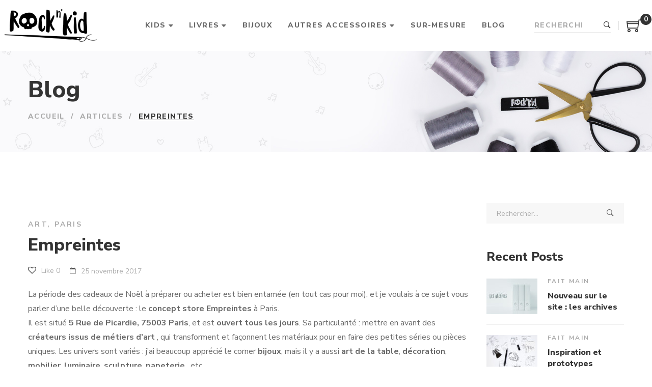

--- FILE ---
content_type: text/html; charset=UTF-8
request_url: https://www.rocknkid.com/empreintes/
body_size: 23475
content:
<!DOCTYPE html>
<html lang="fr-FR" prefix="og: http://ogp.me/ns#">
<head>
	<link rel="stylesheet" href="https://www.rocknkid.com/wp-content/themes/rocknkid/assets/css/overide.css" type="text/css">
	<link href="https://fonts.googleapis.com/css2?family=Bebas+Neue&display=swap" rel="stylesheet">
					<script>document.documentElement.className = document.documentElement.className + ' yes-js js_active js'</script>
				<meta charset="UTF-8"/>
<meta name="viewport" content="width=device-width, initial-scale=1, maximum-scale=1">


	<link rel="pingback" href="https://www.rocknkid.com/xmlrpc.php"/>

<link rel="profile" href="http://gmpg.org/xfn/11" />

	<link rel="shortcut icon" href="https://www.rocknkid.com/wp-content/uploads/2020/10/skull-rocknkid.png" />





<title>Empreintes &#8211; Rock n&#039; Kid</title>
<meta name='robots' content='max-image-preview:large' />
<!-- Premmerce SEO for WooCommerce  -->
<meta property="og:locale" content="fr_FR" />
<meta property="og:type" content="article" />
<meta property="og:title" content="Empreintes &#8211; Rock n&#039; Kid" />
<meta property="og:description" content="La période des cadeaux de Noël à préparer ou acheter est bien entamée (en tout cas pour moi), et je voulais à ce sujet vous parler d&rsquo;une belle découverte : le concept store Empreintes à Paris. Il est situé 5 Rue de Picardie, 75003 Paris, et est ouvert tous les jours. Sa particularité : mettre en &hellip;" />
<meta property="og:url" content="https://www.rocknkid.com/empreintes/" />
<meta property="og:site_name" content="Rock n&#039; Kid" />
<meta property="article:section" content="Lifestyle" />
<meta property="article:published_time" content="2017-11-25T07:00:50+01:00" />
<meta property="article:modified_time" content="2017-11-25T07:00:50+01:00" />
<meta name="twitter:card" content="summary_large_image" />
<meta name="twitter:title" content="Empreintes &#8211; Rock n&#039; Kid" />
<meta name="twitter:description" content="La période des cadeaux de Noël à préparer ou acheter est bien entamée (en tout cas pour moi), et je voulais à ce sujet vous parler d&rsquo;une belle découverte : le concept store Empreintes à Paris. Il est situé 5 Rue de Picardie, 75003 Paris, et est ouvert tous les jours. Sa particularité : mettre en &hellip;" />
<script type='application/ld+json'>{"@context":"https://schema.org","@type":"Organization","url":"https://www.rocknkid.com","name":"Rock n&#039; Kid"}</script>
<!-- /Premmerce SEO for WooCommerce  -->
<script>window._wca = window._wca || [];</script>
<link rel='dns-prefetch' href='//stats.wp.com' />
<link rel='dns-prefetch' href='//fonts.googleapis.com' />
<link rel='dns-prefetch' href='//c0.wp.com' />
<link rel="alternate" type="application/rss+xml" title="Rock n&#039; Kid &raquo; Flux" href="https://www.rocknkid.com/feed/" />
<link rel="alternate" type="application/rss+xml" title="Rock n&#039; Kid &raquo; Flux des commentaires" href="https://www.rocknkid.com/comments/feed/" />
<link rel="alternate" type="application/rss+xml" title="Rock n&#039; Kid &raquo; Empreintes Flux des commentaires" href="https://www.rocknkid.com/empreintes/feed/" />
<script type="text/javascript">
window._wpemojiSettings = {"baseUrl":"https:\/\/s.w.org\/images\/core\/emoji\/14.0.0\/72x72\/","ext":".png","svgUrl":"https:\/\/s.w.org\/images\/core\/emoji\/14.0.0\/svg\/","svgExt":".svg","source":{"concatemoji":"https:\/\/www.rocknkid.com\/wp-includes\/js\/wp-emoji-release.min.js?ver=6.2.8"}};
/*! This file is auto-generated */
!function(e,a,t){var n,r,o,i=a.createElement("canvas"),p=i.getContext&&i.getContext("2d");function s(e,t){p.clearRect(0,0,i.width,i.height),p.fillText(e,0,0);e=i.toDataURL();return p.clearRect(0,0,i.width,i.height),p.fillText(t,0,0),e===i.toDataURL()}function c(e){var t=a.createElement("script");t.src=e,t.defer=t.type="text/javascript",a.getElementsByTagName("head")[0].appendChild(t)}for(o=Array("flag","emoji"),t.supports={everything:!0,everythingExceptFlag:!0},r=0;r<o.length;r++)t.supports[o[r]]=function(e){if(p&&p.fillText)switch(p.textBaseline="top",p.font="600 32px Arial",e){case"flag":return s("\ud83c\udff3\ufe0f\u200d\u26a7\ufe0f","\ud83c\udff3\ufe0f\u200b\u26a7\ufe0f")?!1:!s("\ud83c\uddfa\ud83c\uddf3","\ud83c\uddfa\u200b\ud83c\uddf3")&&!s("\ud83c\udff4\udb40\udc67\udb40\udc62\udb40\udc65\udb40\udc6e\udb40\udc67\udb40\udc7f","\ud83c\udff4\u200b\udb40\udc67\u200b\udb40\udc62\u200b\udb40\udc65\u200b\udb40\udc6e\u200b\udb40\udc67\u200b\udb40\udc7f");case"emoji":return!s("\ud83e\udef1\ud83c\udffb\u200d\ud83e\udef2\ud83c\udfff","\ud83e\udef1\ud83c\udffb\u200b\ud83e\udef2\ud83c\udfff")}return!1}(o[r]),t.supports.everything=t.supports.everything&&t.supports[o[r]],"flag"!==o[r]&&(t.supports.everythingExceptFlag=t.supports.everythingExceptFlag&&t.supports[o[r]]);t.supports.everythingExceptFlag=t.supports.everythingExceptFlag&&!t.supports.flag,t.DOMReady=!1,t.readyCallback=function(){t.DOMReady=!0},t.supports.everything||(n=function(){t.readyCallback()},a.addEventListener?(a.addEventListener("DOMContentLoaded",n,!1),e.addEventListener("load",n,!1)):(e.attachEvent("onload",n),a.attachEvent("onreadystatechange",function(){"complete"===a.readyState&&t.readyCallback()})),(e=t.source||{}).concatemoji?c(e.concatemoji):e.wpemoji&&e.twemoji&&(c(e.twemoji),c(e.wpemoji)))}(window,document,window._wpemojiSettings);
</script>
<style type="text/css">
img.wp-smiley,
img.emoji {
	display: inline !important;
	border: none !important;
	box-shadow: none !important;
	height: 1em !important;
	width: 1em !important;
	margin: 0 0.07em !important;
	vertical-align: -0.1em !important;
	background: none !important;
	padding: 0 !important;
}
</style>
	<link rel='stylesheet' id='gsf_custom_font_quickfoxregular-css' href='https://www.rocknkid.com/wp-content/uploads/gsf-fonts/rocknkid/stylesheet.css?ver=6.2.8' type='text/css' media='all' />
<link rel='stylesheet' id='gsf_google-fonts-css' href='https://fonts.googleapis.com/css?family=Nunito+Sans%3A200%2C200i%2C300%2C300i%2Cregular%2C400i%2C600%2C600i%2C700%2C700i%2C800%2C800i%2C900%2C900i%7CMontserrat%3A100%2C100i%2C200%2C200i%2C300%2C300i%2Cregular%2C400i%2C500%2C500i%2C600%2C600i%2C700%2C700i%2C800%2C800i%2C900%2C900i%7CPlayfair+Display%3A400%2C400i%2C700%2C700i%2C900%2C900i&#038;subset=latin%2Clatin-ext%2Cvietnamese%2Ccyrillic&#038;ver=6.2.8' type='text/css' media='all' />
<link rel='stylesheet' id='wp-block-library-css' href='https://c0.wp.com/c/6.2.8/wp-includes/css/dist/block-library/style.min.css' type='text/css' media='all' />
<style id='wp-block-library-inline-css' type='text/css'>
.has-text-align-justify{text-align:justify;}
</style>
<style id='wp-block-library-theme-inline-css' type='text/css'>
.wp-block-audio figcaption{color:#555;font-size:13px;text-align:center}.is-dark-theme .wp-block-audio figcaption{color:hsla(0,0%,100%,.65)}.wp-block-audio{margin:0 0 1em}.wp-block-code{border:1px solid #ccc;border-radius:4px;font-family:Menlo,Consolas,monaco,monospace;padding:.8em 1em}.wp-block-embed figcaption{color:#555;font-size:13px;text-align:center}.is-dark-theme .wp-block-embed figcaption{color:hsla(0,0%,100%,.65)}.wp-block-embed{margin:0 0 1em}.blocks-gallery-caption{color:#555;font-size:13px;text-align:center}.is-dark-theme .blocks-gallery-caption{color:hsla(0,0%,100%,.65)}.wp-block-image figcaption{color:#555;font-size:13px;text-align:center}.is-dark-theme .wp-block-image figcaption{color:hsla(0,0%,100%,.65)}.wp-block-image{margin:0 0 1em}.wp-block-pullquote{border-bottom:4px solid;border-top:4px solid;color:currentColor;margin-bottom:1.75em}.wp-block-pullquote cite,.wp-block-pullquote footer,.wp-block-pullquote__citation{color:currentColor;font-size:.8125em;font-style:normal;text-transform:uppercase}.wp-block-quote{border-left:.25em solid;margin:0 0 1.75em;padding-left:1em}.wp-block-quote cite,.wp-block-quote footer{color:currentColor;font-size:.8125em;font-style:normal;position:relative}.wp-block-quote.has-text-align-right{border-left:none;border-right:.25em solid;padding-left:0;padding-right:1em}.wp-block-quote.has-text-align-center{border:none;padding-left:0}.wp-block-quote.is-large,.wp-block-quote.is-style-large,.wp-block-quote.is-style-plain{border:none}.wp-block-search .wp-block-search__label{font-weight:700}.wp-block-search__button{border:1px solid #ccc;padding:.375em .625em}:where(.wp-block-group.has-background){padding:1.25em 2.375em}.wp-block-separator.has-css-opacity{opacity:.4}.wp-block-separator{border:none;border-bottom:2px solid;margin-left:auto;margin-right:auto}.wp-block-separator.has-alpha-channel-opacity{opacity:1}.wp-block-separator:not(.is-style-wide):not(.is-style-dots){width:100px}.wp-block-separator.has-background:not(.is-style-dots){border-bottom:none;height:1px}.wp-block-separator.has-background:not(.is-style-wide):not(.is-style-dots){height:2px}.wp-block-table{margin:0 0 1em}.wp-block-table td,.wp-block-table th{word-break:normal}.wp-block-table figcaption{color:#555;font-size:13px;text-align:center}.is-dark-theme .wp-block-table figcaption{color:hsla(0,0%,100%,.65)}.wp-block-video figcaption{color:#555;font-size:13px;text-align:center}.is-dark-theme .wp-block-video figcaption{color:hsla(0,0%,100%,.65)}.wp-block-video{margin:0 0 1em}.wp-block-template-part.has-background{margin-bottom:0;margin-top:0;padding:1.25em 2.375em}
</style>
<link rel='stylesheet' id='swiper-css-css' href='https://www.rocknkid.com/wp-content/plugins/instagram-widget-by-wpzoom/dist/styles/library/swiper.css?ver=7.4.1' type='text/css' media='all' />
<link rel='stylesheet' id='magnific-popup-css' href='https://www.rocknkid.com/wp-content/plugins/april-framework/libs/smart-framework/assets/vendors/magnific-popup/magnific-popup.min.css?ver=1.1.0' type='text/css' media='all' />
<link rel='stylesheet' id='wpz-insta_block-frontend-style-css' href='https://www.rocknkid.com/wp-content/plugins/instagram-widget-by-wpzoom/dist/styles/frontend/index.css?ver=88334af8e7b2e2d861de8f44ef434a93' type='text/css' media='all' />
<link rel='stylesheet' id='mediaelement-css' href='https://c0.wp.com/c/6.2.8/wp-includes/js/mediaelement/mediaelementplayer-legacy.min.css' type='text/css' media='all' />
<link rel='stylesheet' id='wp-mediaelement-css' href='https://c0.wp.com/c/6.2.8/wp-includes/js/mediaelement/wp-mediaelement.min.css' type='text/css' media='all' />
<link rel='stylesheet' id='yith-wcan-shortcodes-css' href='https://www.rocknkid.com/wp-content/plugins/yith-woocommerce-ajax-navigation/assets/css/shortcodes.css?ver=4.27.0' type='text/css' media='all' />
<style id='yith-wcan-shortcodes-inline-css' type='text/css'>
:root{
	--yith-wcan-filters_colors_titles: #434343;
	--yith-wcan-filters_colors_background: #FFFFFF;
	--yith-wcan-filters_colors_accent: #A7144C;
	--yith-wcan-filters_colors_accent_r: 167;
	--yith-wcan-filters_colors_accent_g: 20;
	--yith-wcan-filters_colors_accent_b: 76;
	--yith-wcan-color_swatches_border_radius: 100%;
	--yith-wcan-color_swatches_size: 30px;
	--yith-wcan-labels_style_background: #FFFFFF;
	--yith-wcan-labels_style_background_hover: #A7144C;
	--yith-wcan-labels_style_background_active: #A7144C;
	--yith-wcan-labels_style_text: #434343;
	--yith-wcan-labels_style_text_hover: #FFFFFF;
	--yith-wcan-labels_style_text_active: #FFFFFF;
	--yith-wcan-anchors_style_text: #434343;
	--yith-wcan-anchors_style_text_hover: #A7144C;
	--yith-wcan-anchors_style_text_active: #A7144C;
}
</style>
<link rel='stylesheet' id='jquery-selectBox-css' href='https://www.rocknkid.com/wp-content/plugins/yith-woocommerce-wishlist/assets/css/jquery.selectBox.css?ver=1.2.0' type='text/css' media='all' />
<link rel='stylesheet' id='yith-wcwl-font-awesome-css' href='https://www.rocknkid.com/wp-content/plugins/yith-woocommerce-wishlist/assets/css/font-awesome.css?ver=4.7.0' type='text/css' media='all' />
<link rel='stylesheet' id='woocommerce_prettyPhoto_css-css' href='//www.rocknkid.com/wp-content/plugins/woocommerce/assets/css/prettyPhoto.css?ver=3.1.6' type='text/css' media='all' />
<link rel='stylesheet' id='yith-wcwl-main-css' href='https://www.rocknkid.com/wp-content/plugins/yith-woocommerce-wishlist/assets/css/style.css?ver=3.26.0' type='text/css' media='all' />
<style id='yith-wcwl-main-inline-css' type='text/css'>
.yith-wcwl-share li a{color: #FFFFFF;}.yith-wcwl-share li a:hover{color: #FFFFFF;}.yith-wcwl-share a.facebook{background: #39599E; background-color: #39599E;}.yith-wcwl-share a.facebook:hover{background: #39599E; background-color: #39599E;}.yith-wcwl-share a.twitter{background: #45AFE2; background-color: #45AFE2;}.yith-wcwl-share a.twitter:hover{background: #39599E; background-color: #39599E;}.yith-wcwl-share a.pinterest{background: #AB2E31; background-color: #AB2E31;}.yith-wcwl-share a.pinterest:hover{background: #39599E; background-color: #39599E;}.yith-wcwl-share a.email{background: #FBB102; background-color: #FBB102;}.yith-wcwl-share a.email:hover{background: #39599E; background-color: #39599E;}.yith-wcwl-share a.whatsapp{background: #00A901; background-color: #00A901;}.yith-wcwl-share a.whatsapp:hover{background: #39599E; background-color: #39599E;}
</style>
<link rel='stylesheet' id='classic-theme-styles-css' href='https://c0.wp.com/c/6.2.8/wp-includes/css/classic-themes.min.css' type='text/css' media='all' />
<style id='global-styles-inline-css' type='text/css'>
body{--wp--preset--color--black: #000000;--wp--preset--color--cyan-bluish-gray: #abb8c3;--wp--preset--color--white: #ffffff;--wp--preset--color--pale-pink: #f78da7;--wp--preset--color--vivid-red: #cf2e2e;--wp--preset--color--luminous-vivid-orange: #ff6900;--wp--preset--color--luminous-vivid-amber: #fcb900;--wp--preset--color--light-green-cyan: #7bdcb5;--wp--preset--color--vivid-green-cyan: #00d084;--wp--preset--color--pale-cyan-blue: #8ed1fc;--wp--preset--color--vivid-cyan-blue: #0693e3;--wp--preset--color--vivid-purple: #9b51e0;--wp--preset--gradient--vivid-cyan-blue-to-vivid-purple: linear-gradient(135deg,rgba(6,147,227,1) 0%,rgb(155,81,224) 100%);--wp--preset--gradient--light-green-cyan-to-vivid-green-cyan: linear-gradient(135deg,rgb(122,220,180) 0%,rgb(0,208,130) 100%);--wp--preset--gradient--luminous-vivid-amber-to-luminous-vivid-orange: linear-gradient(135deg,rgba(252,185,0,1) 0%,rgba(255,105,0,1) 100%);--wp--preset--gradient--luminous-vivid-orange-to-vivid-red: linear-gradient(135deg,rgba(255,105,0,1) 0%,rgb(207,46,46) 100%);--wp--preset--gradient--very-light-gray-to-cyan-bluish-gray: linear-gradient(135deg,rgb(238,238,238) 0%,rgb(169,184,195) 100%);--wp--preset--gradient--cool-to-warm-spectrum: linear-gradient(135deg,rgb(74,234,220) 0%,rgb(151,120,209) 20%,rgb(207,42,186) 40%,rgb(238,44,130) 60%,rgb(251,105,98) 80%,rgb(254,248,76) 100%);--wp--preset--gradient--blush-light-purple: linear-gradient(135deg,rgb(255,206,236) 0%,rgb(152,150,240) 100%);--wp--preset--gradient--blush-bordeaux: linear-gradient(135deg,rgb(254,205,165) 0%,rgb(254,45,45) 50%,rgb(107,0,62) 100%);--wp--preset--gradient--luminous-dusk: linear-gradient(135deg,rgb(255,203,112) 0%,rgb(199,81,192) 50%,rgb(65,88,208) 100%);--wp--preset--gradient--pale-ocean: linear-gradient(135deg,rgb(255,245,203) 0%,rgb(182,227,212) 50%,rgb(51,167,181) 100%);--wp--preset--gradient--electric-grass: linear-gradient(135deg,rgb(202,248,128) 0%,rgb(113,206,126) 100%);--wp--preset--gradient--midnight: linear-gradient(135deg,rgb(2,3,129) 0%,rgb(40,116,252) 100%);--wp--preset--duotone--dark-grayscale: url('#wp-duotone-dark-grayscale');--wp--preset--duotone--grayscale: url('#wp-duotone-grayscale');--wp--preset--duotone--purple-yellow: url('#wp-duotone-purple-yellow');--wp--preset--duotone--blue-red: url('#wp-duotone-blue-red');--wp--preset--duotone--midnight: url('#wp-duotone-midnight');--wp--preset--duotone--magenta-yellow: url('#wp-duotone-magenta-yellow');--wp--preset--duotone--purple-green: url('#wp-duotone-purple-green');--wp--preset--duotone--blue-orange: url('#wp-duotone-blue-orange');--wp--preset--font-size--small: 13px;--wp--preset--font-size--medium: 20px;--wp--preset--font-size--large: 36px;--wp--preset--font-size--x-large: 42px;--wp--preset--spacing--20: 0.44rem;--wp--preset--spacing--30: 0.67rem;--wp--preset--spacing--40: 1rem;--wp--preset--spacing--50: 1.5rem;--wp--preset--spacing--60: 2.25rem;--wp--preset--spacing--70: 3.38rem;--wp--preset--spacing--80: 5.06rem;--wp--preset--shadow--natural: 6px 6px 9px rgba(0, 0, 0, 0.2);--wp--preset--shadow--deep: 12px 12px 50px rgba(0, 0, 0, 0.4);--wp--preset--shadow--sharp: 6px 6px 0px rgba(0, 0, 0, 0.2);--wp--preset--shadow--outlined: 6px 6px 0px -3px rgba(255, 255, 255, 1), 6px 6px rgba(0, 0, 0, 1);--wp--preset--shadow--crisp: 6px 6px 0px rgba(0, 0, 0, 1);}:where(.is-layout-flex){gap: 0.5em;}body .is-layout-flow > .alignleft{float: left;margin-inline-start: 0;margin-inline-end: 2em;}body .is-layout-flow > .alignright{float: right;margin-inline-start: 2em;margin-inline-end: 0;}body .is-layout-flow > .aligncenter{margin-left: auto !important;margin-right: auto !important;}body .is-layout-constrained > .alignleft{float: left;margin-inline-start: 0;margin-inline-end: 2em;}body .is-layout-constrained > .alignright{float: right;margin-inline-start: 2em;margin-inline-end: 0;}body .is-layout-constrained > .aligncenter{margin-left: auto !important;margin-right: auto !important;}body .is-layout-constrained > :where(:not(.alignleft):not(.alignright):not(.alignfull)){max-width: var(--wp--style--global--content-size);margin-left: auto !important;margin-right: auto !important;}body .is-layout-constrained > .alignwide{max-width: var(--wp--style--global--wide-size);}body .is-layout-flex{display: flex;}body .is-layout-flex{flex-wrap: wrap;align-items: center;}body .is-layout-flex > *{margin: 0;}:where(.wp-block-columns.is-layout-flex){gap: 2em;}.has-black-color{color: var(--wp--preset--color--black) !important;}.has-cyan-bluish-gray-color{color: var(--wp--preset--color--cyan-bluish-gray) !important;}.has-white-color{color: var(--wp--preset--color--white) !important;}.has-pale-pink-color{color: var(--wp--preset--color--pale-pink) !important;}.has-vivid-red-color{color: var(--wp--preset--color--vivid-red) !important;}.has-luminous-vivid-orange-color{color: var(--wp--preset--color--luminous-vivid-orange) !important;}.has-luminous-vivid-amber-color{color: var(--wp--preset--color--luminous-vivid-amber) !important;}.has-light-green-cyan-color{color: var(--wp--preset--color--light-green-cyan) !important;}.has-vivid-green-cyan-color{color: var(--wp--preset--color--vivid-green-cyan) !important;}.has-pale-cyan-blue-color{color: var(--wp--preset--color--pale-cyan-blue) !important;}.has-vivid-cyan-blue-color{color: var(--wp--preset--color--vivid-cyan-blue) !important;}.has-vivid-purple-color{color: var(--wp--preset--color--vivid-purple) !important;}.has-black-background-color{background-color: var(--wp--preset--color--black) !important;}.has-cyan-bluish-gray-background-color{background-color: var(--wp--preset--color--cyan-bluish-gray) !important;}.has-white-background-color{background-color: var(--wp--preset--color--white) !important;}.has-pale-pink-background-color{background-color: var(--wp--preset--color--pale-pink) !important;}.has-vivid-red-background-color{background-color: var(--wp--preset--color--vivid-red) !important;}.has-luminous-vivid-orange-background-color{background-color: var(--wp--preset--color--luminous-vivid-orange) !important;}.has-luminous-vivid-amber-background-color{background-color: var(--wp--preset--color--luminous-vivid-amber) !important;}.has-light-green-cyan-background-color{background-color: var(--wp--preset--color--light-green-cyan) !important;}.has-vivid-green-cyan-background-color{background-color: var(--wp--preset--color--vivid-green-cyan) !important;}.has-pale-cyan-blue-background-color{background-color: var(--wp--preset--color--pale-cyan-blue) !important;}.has-vivid-cyan-blue-background-color{background-color: var(--wp--preset--color--vivid-cyan-blue) !important;}.has-vivid-purple-background-color{background-color: var(--wp--preset--color--vivid-purple) !important;}.has-black-border-color{border-color: var(--wp--preset--color--black) !important;}.has-cyan-bluish-gray-border-color{border-color: var(--wp--preset--color--cyan-bluish-gray) !important;}.has-white-border-color{border-color: var(--wp--preset--color--white) !important;}.has-pale-pink-border-color{border-color: var(--wp--preset--color--pale-pink) !important;}.has-vivid-red-border-color{border-color: var(--wp--preset--color--vivid-red) !important;}.has-luminous-vivid-orange-border-color{border-color: var(--wp--preset--color--luminous-vivid-orange) !important;}.has-luminous-vivid-amber-border-color{border-color: var(--wp--preset--color--luminous-vivid-amber) !important;}.has-light-green-cyan-border-color{border-color: var(--wp--preset--color--light-green-cyan) !important;}.has-vivid-green-cyan-border-color{border-color: var(--wp--preset--color--vivid-green-cyan) !important;}.has-pale-cyan-blue-border-color{border-color: var(--wp--preset--color--pale-cyan-blue) !important;}.has-vivid-cyan-blue-border-color{border-color: var(--wp--preset--color--vivid-cyan-blue) !important;}.has-vivid-purple-border-color{border-color: var(--wp--preset--color--vivid-purple) !important;}.has-vivid-cyan-blue-to-vivid-purple-gradient-background{background: var(--wp--preset--gradient--vivid-cyan-blue-to-vivid-purple) !important;}.has-light-green-cyan-to-vivid-green-cyan-gradient-background{background: var(--wp--preset--gradient--light-green-cyan-to-vivid-green-cyan) !important;}.has-luminous-vivid-amber-to-luminous-vivid-orange-gradient-background{background: var(--wp--preset--gradient--luminous-vivid-amber-to-luminous-vivid-orange) !important;}.has-luminous-vivid-orange-to-vivid-red-gradient-background{background: var(--wp--preset--gradient--luminous-vivid-orange-to-vivid-red) !important;}.has-very-light-gray-to-cyan-bluish-gray-gradient-background{background: var(--wp--preset--gradient--very-light-gray-to-cyan-bluish-gray) !important;}.has-cool-to-warm-spectrum-gradient-background{background: var(--wp--preset--gradient--cool-to-warm-spectrum) !important;}.has-blush-light-purple-gradient-background{background: var(--wp--preset--gradient--blush-light-purple) !important;}.has-blush-bordeaux-gradient-background{background: var(--wp--preset--gradient--blush-bordeaux) !important;}.has-luminous-dusk-gradient-background{background: var(--wp--preset--gradient--luminous-dusk) !important;}.has-pale-ocean-gradient-background{background: var(--wp--preset--gradient--pale-ocean) !important;}.has-electric-grass-gradient-background{background: var(--wp--preset--gradient--electric-grass) !important;}.has-midnight-gradient-background{background: var(--wp--preset--gradient--midnight) !important;}.has-small-font-size{font-size: var(--wp--preset--font-size--small) !important;}.has-medium-font-size{font-size: var(--wp--preset--font-size--medium) !important;}.has-large-font-size{font-size: var(--wp--preset--font-size--large) !important;}.has-x-large-font-size{font-size: var(--wp--preset--font-size--x-large) !important;}
.wp-block-navigation a:where(:not(.wp-element-button)){color: inherit;}
:where(.wp-block-columns.is-layout-flex){gap: 2em;}
.wp-block-pullquote{font-size: 1.5em;line-height: 1.6;}
</style>
<link rel='stylesheet' id='gsf_admin-bar-css' href='https://www.rocknkid.com/wp-content/plugins/april-framework/assets/css/admin-bar.min.css?ver=4.5' type='text/css' media='all' />
<link rel='stylesheet' id='font-awesome-css' href='https://www.rocknkid.com/wp-content/plugins/april-framework/libs/smart-framework/assets/vendors/font-awesome/css/font-awesome.min.css?ver=4.7.0' type='text/css' media='all' />
<style id='font-awesome-inline-css' type='text/css'>
[data-font="FontAwesome"]:before {font-family: 'FontAwesome' !important;content: attr(data-icon) !important;speak: none !important;font-weight: normal !important;font-variant: normal !important;text-transform: none !important;line-height: 1 !important;font-style: normal !important;-webkit-font-smoothing: antialiased !important;-moz-osx-font-smoothing: grayscale !important;}
</style>
<link rel='stylesheet' id='themify-icons-css' href='https://www.rocknkid.com/wp-content/themes/rocknkid/assets/vendors/themify-icons/css/themify-icons.min.css?ver=6.2.8' type='text/css' media='all' />
<link rel='stylesheet' id='ionicons-css' href='https://www.rocknkid.com/wp-content/themes/rocknkid/assets/vendors/ionicons/css/ionicons.min.css?ver=6.2.8' type='text/css' media='all' />
<link rel='stylesheet' id='gsf_xmenu-animate-css' href='https://www.rocknkid.com/wp-content/plugins/april-framework/core/xmenu/assets/css/animate.min.css?ver=3.5.1' type='text/css' media='all' />
<link rel='stylesheet' id='contact-form-7-css' href='https://www.rocknkid.com/wp-content/plugins/contact-form-7/includes/css/styles.css?ver=5.8.1' type='text/css' media='all' />
<link rel='stylesheet' id='easy_store_vacation-css' href='https://www.rocknkid.com/wp-content/plugins/easy-store-vacation/public/css/easy_store_vacation-public.css?ver=1.1.6' type='text/css' media='all' />
<link rel='stylesheet' id='ladda-css' href='https://www.rocknkid.com/wp-content/plugins/g5plus-post-like/assets/vendors/ladda/ladda-themeless.min.css?ver=1.0' type='text/css' media='all' />
<link rel='stylesheet' id='dashicons-css' href='https://c0.wp.com/c/6.2.8/wp-includes/css/dashicons.min.css' type='text/css' media='all' />
<style id='dashicons-inline-css' type='text/css'>
[data-font="Dashicons"]:before {font-family: 'Dashicons' !important;content: attr(data-icon) !important;speak: none !important;font-weight: normal !important;font-variant: normal !important;text-transform: none !important;line-height: 1 !important;font-style: normal !important;-webkit-font-smoothing: antialiased !important;-moz-osx-font-smoothing: grayscale !important;}
</style>
<link rel='stylesheet' id='post-views-counter-frontend-css' href='https://www.rocknkid.com/wp-content/plugins/post-views-counter/css/frontend.min.css?ver=1.3.13' type='text/css' media='all' />
<link rel='stylesheet' id='rs-plugin-settings-css' href='https://www.rocknkid.com/wp-content/plugins/revslider/public/assets/css/rs6.css?ver=6.2.14' type='text/css' media='all' />
<style id='rs-plugin-settings-inline-css' type='text/css'>
#rs-demo-id {}
</style>
<link rel='stylesheet' id='wcsob-css' href='https://www.rocknkid.com/wp-content/plugins/sold-out-badge-for-woocommerce//style.css?ver=6.2.8' type='text/css' media='all' />
<style id='wcsob-inline-css' type='text/css'>
.wcsob_soldout { color: #ffffff;background: #222222;font-size: 12px;padding-top: 3px;padding-right: 8px;padding-bottom: 3px;padding-left: 8px;font-weight: bold;width: auto;height: auto;border-radius: 0px;z-index: 9999;text-align: center;position: absolute;top: 6px;right: auto;bottom: auto;left: 6px; }.single-product .wcsob_soldout { top: 6px;right: auto;bottom: auto;left: 6px; }
</style>
<link rel='stylesheet' id='woocommerce-layout-css' href='https://c0.wp.com/p/woocommerce/8.2.4/assets/css/woocommerce-layout.css' type='text/css' media='all' />
<style id='woocommerce-layout-inline-css' type='text/css'>

	.infinite-scroll .woocommerce-pagination {
		display: none;
	}
</style>
<link rel='stylesheet' id='woocommerce-smallscreen-css' href='https://c0.wp.com/p/woocommerce/8.2.4/assets/css/woocommerce-smallscreen.css' type='text/css' media='only screen and (max-width: 768px)' />
<link rel='stylesheet' id='woocommerce-general-css' href='https://c0.wp.com/p/woocommerce/8.2.4/assets/css/woocommerce.css' type='text/css' media='all' />
<style id='woocommerce-inline-inline-css' type='text/css'>
.woocommerce form .form-row .required { visibility: visible; }
</style>
<link rel='stylesheet' id='jquery-colorbox-css' href='https://www.rocknkid.com/wp-content/plugins/yith-woocommerce-compare/assets/css/colorbox.css?ver=1.4.21' type='text/css' media='all' />
<style id='akismet-widget-style-inline-css' type='text/css'>

			.a-stats {
				--akismet-color-mid-green: #357b49;
				--akismet-color-white: #fff;
				--akismet-color-light-grey: #f6f7f7;

				max-width: 350px;
				width: auto;
			}

			.a-stats * {
				all: unset;
				box-sizing: border-box;
			}

			.a-stats strong {
				font-weight: 600;
			}

			.a-stats a.a-stats__link,
			.a-stats a.a-stats__link:visited,
			.a-stats a.a-stats__link:active {
				background: var(--akismet-color-mid-green);
				border: none;
				box-shadow: none;
				border-radius: 8px;
				color: var(--akismet-color-white);
				cursor: pointer;
				display: block;
				font-family: -apple-system, BlinkMacSystemFont, 'Segoe UI', 'Roboto', 'Oxygen-Sans', 'Ubuntu', 'Cantarell', 'Helvetica Neue', sans-serif;
				font-weight: 500;
				padding: 12px;
				text-align: center;
				text-decoration: none;
				transition: all 0.2s ease;
			}

			/* Extra specificity to deal with TwentyTwentyOne focus style */
			.widget .a-stats a.a-stats__link:focus {
				background: var(--akismet-color-mid-green);
				color: var(--akismet-color-white);
				text-decoration: none;
			}

			.a-stats a.a-stats__link:hover {
				filter: brightness(110%);
				box-shadow: 0 4px 12px rgba(0, 0, 0, 0.06), 0 0 2px rgba(0, 0, 0, 0.16);
			}

			.a-stats .count {
				color: var(--akismet-color-white);
				display: block;
				font-size: 1.5em;
				line-height: 1.4;
				padding: 0 13px;
				white-space: nowrap;
			}
		
</style>
<link rel='stylesheet' id='bootstrap-css' href='https://www.rocknkid.com/wp-content/themes/rocknkid/assets/vendors/bootstrap/css/bootstrap.min.css?ver=3.3.7' type='text/css' media='all' />
<link rel='stylesheet' id='custom-bootstrap-css' href='https://www.rocknkid.com/wp-content/themes/rocknkid/assets/vendors/bootstrap/css/custom-bootstrap.min.css?ver=3.3.7' type='text/css' media='all' />
<link rel='stylesheet' id='owl.carousel-css' href='https://www.rocknkid.com/wp-content/themes/rocknkid/assets/vendors/owl.carousel/assets/owl.carousel.min.css?ver=2.2.0' type='text/css' media='all' />
<link rel='stylesheet' id='owl.carousel.theme.default-css' href='https://www.rocknkid.com/wp-content/themes/rocknkid/assets/vendors/owl.carousel/assets/owl.theme.default.min.css?ver=2.2.0' type='text/css' media='all' />
<link rel='stylesheet' id='perfect-scrollbar-css' href='https://www.rocknkid.com/wp-content/plugins/april-framework/libs/smart-framework/assets/vendors/perfect-scrollbar/css/perfect-scrollbar.min.css?ver=0.6.11' type='text/css' media='all' />
<link rel='stylesheet' id='animate-css-css' href='https://www.rocknkid.com/wp-content/themes/rocknkid/assets/css/animate.min.css?ver=1.0' type='text/css' media='all' />
<link rel='stylesheet' id='gsf_main-css' href='https://www.rocknkid.com/wp-content/themes/rocknkid/style.min.css?ver=4.1' type='text/css' media='all' />
<style id='gsf_main-inline-css' type='text/css'>
			body {
				background-color: #fff !important
			}                        .top-drawer-content {
                                                        padding-top: 10px;                            padding-bottom: 10px;
                        }                        .header-inner {
                                                        padding-left: 20px;                            padding-right: 20px;
                        }                        #primary-content {
                                                        padding-left: 0px;                            padding-right: 0px;                            padding-top: 100px;                            padding-bottom: 0px;
                        }                        @media (max-width: 1199px) {
                            #primary-content {
                                                            padding-left: 15px;                            padding-right: 15px;
                            }
                        }
                .thumbnail-size-thumbnail:before {
                    padding-bottom: 100%;
                }                .thumbnail-size-medium:before {
                    padding-bottom: 100%;
                }                .thumbnail-size-large:before {
                    padding-bottom: 100%;
                }                .thumbnail-size-1536x1536:before {
                    padding-bottom: 100%;
                }                .thumbnail-size-2048x2048:before {
                    padding-bottom: 100%;
                }                .thumbnail-size-yith-woocompare-image:before {
                    padding-bottom: 70%;
                }                .thumbnail-size-woocommerce_thumbnail:before {
                    padding-bottom: 125.92592592593%;
                }                .thumbnail-size-woocommerce_gallery_thumbnail:before {
                    padding-bottom: 100%;
                }.vc_custom_1509613946210{background-image: url(https://www.rocknkid.com/wp-content/uploads/2020/11/bandeau-defaut.jpg) !important;background-position: center !important;background-repeat: no-repeat !important;background-size: cover !important;}.vc_custom_1509612981250{background-image: url(https://www.rocknkid.com/wp-content/uploads/2020/09/bas-de-page-2.jpg?id=43) !important;background-position: center !important;background-repeat: no-repeat !important;background-size: cover !important;}                .canvas-overlay {
                    cursor: url(https://www.rocknkid.com/wp-content/themes/rocknkid/assets/images/close.png) 15 15, default;
                }.bg-wait {
	background: url(https://www.rocknkid.com/wp-content/uploads/2020/10/bg.jpg) no-repeat fixed center;
	font-family: 'Playfair Display', serif;
}

.bg-wait h2 {
    font-family: 'Playfair Display', serif;
}

.mailhome::before {
    content : 'Je m\'abonne aux actualités';
    text-align: center;
    position: absolute;
    left: 0;
    right: 0;
    top: -35px;
    font-weight: bold;
}

.mailhome {
    margin-top: 50px
}

.mailhome button {
    background: #f7f7f7;
    border: solid 1px #e2e2e2;
}

.mailhome button i {
    padding-top: 1px !important;
}

.mc4wp-response {
  position: absolute;
  margin-top: 20px;
  padding: 10px 20px;
}

.gsf-catalog-filter-filter, .single-product-function, .reviews_tab, .gf-product-share, .additional_information_tab, .yith-wcwl-wishlistexistsbrowse, .product-actions .compare, .yith-wcwl-add-button {
	display: none !important;
}

.fullwidth-video-bg {
    position: relative;
    text-align: center;
}

.fullwidth-video-bg video {
    width: 100%;
    height: calc(100vh - 200px);
    object-fit: cover;
    z-index: 0;
    opacity: 1;
}

.collection {
    color: #FFF !important;
    display: inline-block;
    position: absolute;
    top: 50%;
    left: 50%;
    transform: translate(-50%, -50%);
    z-index: 2;
}

.collection h1{
    color: #FFF !important;
    font-family: quickfoxregular;
    font-weight: normal;
    font-size: 80px;
}

.collection p {
    font-family: 'Playfair Display', serif;
    font-size: 22px;
}

.collection a {
    color: #FFF;
    text-decoration: none;
    display: inline-block;
    border: 1px solid #FFF;
    background: rgb(0 0 0 / .5);
    width: 240px;
    padding: 5px 0;
    font-size: 18px;
    transition: background .25s;
    cursor: pointer;
}

.collection a:hover {
    color: #000 !important;
    background: rgb(255 255 255);
    cursor: pointer;
}

.mc4wp-response {
	margin-top: 0;
}

ul.footer-menu {
    text-align: center;
    list-style-type: none;
    margin: 30px 0 0 0;
    padding: 50px 0 0 0;
}

ul.footer-menu li {
    display: inline-block;
    margin: 0 5px;
}

.nomob {
    color: #addad0;
}

.woocommerce form.checkout #order_review .woocommerce-checkout-payment .wc_payment_methods label {
    padding: 10px !important;
    display: block;
    background-color: white;
    width: 100%;
}

#payment ul.payment_methods li img {
    max-height: 80px !important;
    border-radius: 6px;
}
.woocommerce-checkout #payment .payment_method_paypal .about_paypal {
    display: block;
    margin-left: 15px;
}

@media screen and (max-width: 640px) {
  .nomob {
    display:none;
  }
}

@media screen and (max-width: 768px) {
  .home-responsive, .home-responsive .vc_column-inner {
    height: auto;
  }
  
  .collection h1{
        font-size: 50px;
    }
    
    .collection p {
        font-size: 18px;
    }
    
}

@media screen and (min-width: 1200px) {
	.header-wrap > .container, .header-inner {
		padding: 0 !important;
	}
}
</style>
<link rel='stylesheet' id='gsf_skin_skin-light-css' href='https://www.rocknkid.com/wp-content/themes/rocknkid/assets/skin/skin-light.min.css?ver=6.2.8' type='text/css' media='all' />
<link rel='stylesheet' id='js_composer_front-css' href='https://www.rocknkid.com/wp-content/plugins/js_composer/assets/css/js_composer.min.css?ver=6.2.0' type='text/css' media='all' />
<link rel='stylesheet' id='jetpack_css-css' href='https://c0.wp.com/p/jetpack/12.6.3/css/jetpack.css' type='text/css' media='all' />
<script type='text/javascript' src='https://c0.wp.com/c/6.2.8/wp-includes/js/jquery/jquery.min.js' id='jquery-core-js'></script>
<script type='text/javascript' src='https://c0.wp.com/c/6.2.8/wp-includes/js/jquery/jquery-migrate.min.js' id='jquery-migrate-js'></script>
<script type='text/javascript' src='https://c0.wp.com/c/6.2.8/wp-includes/js/underscore.min.js' id='underscore-js'></script>
<script type='text/javascript' src='https://www.rocknkid.com/wp-content/plugins/april-framework/libs/smart-framework/assets/vendors/magnific-popup/jquery.magnific-popup.min.js?ver=1.1.0' id='magnific-popup-js'></script>
<script type='text/javascript' src='https://www.rocknkid.com/wp-content/plugins/instagram-widget-by-wpzoom/dist/scripts/library/swiper.js?ver=7.4.1' id='swiper-js-js'></script>
<script type='text/javascript' src='https://www.rocknkid.com/wp-content/plugins/instagram-widget-by-wpzoom/dist/scripts/frontend/block.js?ver=bbee4d67b2da18bd1bf250c180e626bb' id='wpz-insta_block-frontend-script-js'></script>
<script type='text/javascript' src='https://www.rocknkid.com/wp-content/plugins/easy-store-vacation/public/js/easy_store_vacation-public.js?ver=1.1.6' id='easy_store_vacation-js'></script>
<script type='text/javascript' src='https://www.rocknkid.com/wp-content/plugins/revslider/public/assets/js/rbtools.min.js?ver=6.0.9' id='tp-tools-js'></script>
<script type='text/javascript' src='https://www.rocknkid.com/wp-content/plugins/revslider/public/assets/js/rs6.min.js?ver=6.2.14' id='revmin-js'></script>
<script type='text/javascript' src='https://c0.wp.com/p/woocommerce/8.2.4/assets/js/jquery-blockui/jquery.blockUI.min.js' id='jquery-blockui-js'></script>
<script type='text/javascript' id='wc-add-to-cart-js-extra'>
/* <![CDATA[ */
var wc_add_to_cart_params = {"ajax_url":"\/wp-admin\/admin-ajax.php","wc_ajax_url":"\/?wc-ajax=%%endpoint%%","i18n_view_cart":"Voir le panier","cart_url":"https:\/\/www.rocknkid.com\/cart\/","is_cart":"","cart_redirect_after_add":"no"};
/* ]]> */
</script>
<script type='text/javascript' src='https://c0.wp.com/p/woocommerce/8.2.4/assets/js/frontend/add-to-cart.min.js' id='wc-add-to-cart-js'></script>
<script type='text/javascript' src='https://www.rocknkid.com/wp-content/plugins/js_composer/assets/js/vendors/woocommerce-add-to-cart.js?ver=6.2.0' id='vc_woocommerce-add-to-cart-js-js'></script>
<script type='text/javascript' id='WCPAY_ASSETS-js-extra'>
/* <![CDATA[ */
var wcpayAssets = {"url":"https:\/\/www.rocknkid.com\/wp-content\/plugins\/woocommerce-payments\/dist\/"};
/* ]]> */
</script>
<script type='text/javascript' src='https://stats.wp.com/s-202604.js' id='woocommerce-analytics-js'></script>
<link rel="https://api.w.org/" href="https://www.rocknkid.com/wp-json/" /><link rel="alternate" type="application/json" href="https://www.rocknkid.com/wp-json/wp/v2/posts/23959" /><link rel="EditURI" type="application/rsd+xml" title="RSD" href="https://www.rocknkid.com/xmlrpc.php?rsd" />
<link rel="wlwmanifest" type="application/wlwmanifest+xml" href="https://www.rocknkid.com/wp-includes/wlwmanifest.xml" />
<meta name="generator" content="WordPress 6.2.8" />
<meta name="generator" content="WooCommerce 8.2.4" />
<link rel="canonical" href="https://www.rocknkid.com/empreintes/" />
<link rel='shortlink' href='https://www.rocknkid.com/?p=23959' />
<link rel="alternate" type="application/json+oembed" href="https://www.rocknkid.com/wp-json/oembed/1.0/embed?url=https%3A%2F%2Fwww.rocknkid.com%2Fempreintes%2F" />
<link rel="alternate" type="text/xml+oembed" href="https://www.rocknkid.com/wp-json/oembed/1.0/embed?url=https%3A%2F%2Fwww.rocknkid.com%2Fempreintes%2F&#038;format=xml" />
	<style>img#wpstats{display:none}</style>
		<style type="text/css" id="g5plus-custom-js"></style>	<noscript><style>.woocommerce-product-gallery{ opacity: 1 !important; }</style></noscript>
				<script  type="text/javascript">
				!function(f,b,e,v,n,t,s){if(f.fbq)return;n=f.fbq=function(){n.callMethod?
					n.callMethod.apply(n,arguments):n.queue.push(arguments)};if(!f._fbq)f._fbq=n;
					n.push=n;n.loaded=!0;n.version='2.0';n.queue=[];t=b.createElement(e);t.async=!0;
					t.src=v;s=b.getElementsByTagName(e)[0];s.parentNode.insertBefore(t,s)}(window,
					document,'script','https://connect.facebook.net/en_US/fbevents.js');
			</script>
			<!-- WooCommerce Facebook Integration Begin -->
			<script  type="text/javascript">

				fbq('init', '175882565574991', {}, {
    "agent": "woocommerce-8.2.4-3.1.2"
});

				fbq( 'track', 'PageView', {
    "source": "woocommerce",
    "version": "8.2.4",
    "pluginVersion": "3.1.2"
} );

				document.addEventListener( 'DOMContentLoaded', function() {
					jQuery && jQuery( function( $ ) {
						// Insert placeholder for events injected when a product is added to the cart through AJAX.
						$( document.body ).append( '<div class=\"wc-facebook-pixel-event-placeholder\"></div>' );
					} );
				}, false );

			</script>
			<!-- WooCommerce Facebook Integration End -->
			<meta name="generator" content="Powered by WPBakery Page Builder - drag and drop page builder for WordPress."/>
<meta name="generator" content="Powered by Slider Revolution 6.2.14 - responsive, Mobile-Friendly Slider Plugin for WordPress with comfortable drag and drop interface." />
<script type="text/javascript">function setREVStartSize(e){
			//window.requestAnimationFrame(function() {				 
				window.RSIW = window.RSIW===undefined ? window.innerWidth : window.RSIW;	
				window.RSIH = window.RSIH===undefined ? window.innerHeight : window.RSIH;	
				try {								
					var pw = document.getElementById(e.c).parentNode.offsetWidth,
						newh;
					pw = pw===0 || isNaN(pw) ? window.RSIW : pw;
					e.tabw = e.tabw===undefined ? 0 : parseInt(e.tabw);
					e.thumbw = e.thumbw===undefined ? 0 : parseInt(e.thumbw);
					e.tabh = e.tabh===undefined ? 0 : parseInt(e.tabh);
					e.thumbh = e.thumbh===undefined ? 0 : parseInt(e.thumbh);
					e.tabhide = e.tabhide===undefined ? 0 : parseInt(e.tabhide);
					e.thumbhide = e.thumbhide===undefined ? 0 : parseInt(e.thumbhide);
					e.mh = e.mh===undefined || e.mh=="" || e.mh==="auto" ? 0 : parseInt(e.mh,0);		
					if(e.layout==="fullscreen" || e.l==="fullscreen") 						
						newh = Math.max(e.mh,window.RSIH);					
					else{					
						e.gw = Array.isArray(e.gw) ? e.gw : [e.gw];
						for (var i in e.rl) if (e.gw[i]===undefined || e.gw[i]===0) e.gw[i] = e.gw[i-1];					
						e.gh = e.el===undefined || e.el==="" || (Array.isArray(e.el) && e.el.length==0)? e.gh : e.el;
						e.gh = Array.isArray(e.gh) ? e.gh : [e.gh];
						for (var i in e.rl) if (e.gh[i]===undefined || e.gh[i]===0) e.gh[i] = e.gh[i-1];
											
						var nl = new Array(e.rl.length),
							ix = 0,						
							sl;					
						e.tabw = e.tabhide>=pw ? 0 : e.tabw;
						e.thumbw = e.thumbhide>=pw ? 0 : e.thumbw;
						e.tabh = e.tabhide>=pw ? 0 : e.tabh;
						e.thumbh = e.thumbhide>=pw ? 0 : e.thumbh;					
						for (var i in e.rl) nl[i] = e.rl[i]<window.RSIW ? 0 : e.rl[i];
						sl = nl[0];									
						for (var i in nl) if (sl>nl[i] && nl[i]>0) { sl = nl[i]; ix=i;}															
						var m = pw>(e.gw[ix]+e.tabw+e.thumbw) ? 1 : (pw-(e.tabw+e.thumbw)) / (e.gw[ix]);					
						newh =  (e.gh[ix] * m) + (e.tabh + e.thumbh);
					}				
					if(window.rs_init_css===undefined) window.rs_init_css = document.head.appendChild(document.createElement("style"));					
					document.getElementById(e.c).height = newh+"px";
					window.rs_init_css.innerHTML += "#"+e.c+"_wrapper { height: "+newh+"px }";				
				} catch(e){
					console.log("Failure at Presize of Slider:" + e)
				}					   
			//});
		  };</script>
<style type="text/css" id="gsf-custom-css"></style><noscript><style> .wpb_animate_when_almost_visible { opacity: 1; }</style></noscript></head>
<body class="post-template-default single single-post postid-23959 single-format-standard wp-embed-responsive theme-rocknkid woocommerce-no-js yith-wcan-free chrome single-post-layout-1 gf-lazy-load wpb-js-composer js-comp-ver-6.2.0 vc_responsive">
	<svg xmlns="http://www.w3.org/2000/svg" viewBox="0 0 0 0" width="0" height="0" focusable="false" role="none" style="visibility: hidden; position: absolute; left: -9999px; overflow: hidden;" ><defs><filter id="wp-duotone-dark-grayscale"><feColorMatrix color-interpolation-filters="sRGB" type="matrix" values=" .299 .587 .114 0 0 .299 .587 .114 0 0 .299 .587 .114 0 0 .299 .587 .114 0 0 " /><feComponentTransfer color-interpolation-filters="sRGB" ><feFuncR type="table" tableValues="0 0.49803921568627" /><feFuncG type="table" tableValues="0 0.49803921568627" /><feFuncB type="table" tableValues="0 0.49803921568627" /><feFuncA type="table" tableValues="1 1" /></feComponentTransfer><feComposite in2="SourceGraphic" operator="in" /></filter></defs></svg><svg xmlns="http://www.w3.org/2000/svg" viewBox="0 0 0 0" width="0" height="0" focusable="false" role="none" style="visibility: hidden; position: absolute; left: -9999px; overflow: hidden;" ><defs><filter id="wp-duotone-grayscale"><feColorMatrix color-interpolation-filters="sRGB" type="matrix" values=" .299 .587 .114 0 0 .299 .587 .114 0 0 .299 .587 .114 0 0 .299 .587 .114 0 0 " /><feComponentTransfer color-interpolation-filters="sRGB" ><feFuncR type="table" tableValues="0 1" /><feFuncG type="table" tableValues="0 1" /><feFuncB type="table" tableValues="0 1" /><feFuncA type="table" tableValues="1 1" /></feComponentTransfer><feComposite in2="SourceGraphic" operator="in" /></filter></defs></svg><svg xmlns="http://www.w3.org/2000/svg" viewBox="0 0 0 0" width="0" height="0" focusable="false" role="none" style="visibility: hidden; position: absolute; left: -9999px; overflow: hidden;" ><defs><filter id="wp-duotone-purple-yellow"><feColorMatrix color-interpolation-filters="sRGB" type="matrix" values=" .299 .587 .114 0 0 .299 .587 .114 0 0 .299 .587 .114 0 0 .299 .587 .114 0 0 " /><feComponentTransfer color-interpolation-filters="sRGB" ><feFuncR type="table" tableValues="0.54901960784314 0.98823529411765" /><feFuncG type="table" tableValues="0 1" /><feFuncB type="table" tableValues="0.71764705882353 0.25490196078431" /><feFuncA type="table" tableValues="1 1" /></feComponentTransfer><feComposite in2="SourceGraphic" operator="in" /></filter></defs></svg><svg xmlns="http://www.w3.org/2000/svg" viewBox="0 0 0 0" width="0" height="0" focusable="false" role="none" style="visibility: hidden; position: absolute; left: -9999px; overflow: hidden;" ><defs><filter id="wp-duotone-blue-red"><feColorMatrix color-interpolation-filters="sRGB" type="matrix" values=" .299 .587 .114 0 0 .299 .587 .114 0 0 .299 .587 .114 0 0 .299 .587 .114 0 0 " /><feComponentTransfer color-interpolation-filters="sRGB" ><feFuncR type="table" tableValues="0 1" /><feFuncG type="table" tableValues="0 0.27843137254902" /><feFuncB type="table" tableValues="0.5921568627451 0.27843137254902" /><feFuncA type="table" tableValues="1 1" /></feComponentTransfer><feComposite in2="SourceGraphic" operator="in" /></filter></defs></svg><svg xmlns="http://www.w3.org/2000/svg" viewBox="0 0 0 0" width="0" height="0" focusable="false" role="none" style="visibility: hidden; position: absolute; left: -9999px; overflow: hidden;" ><defs><filter id="wp-duotone-midnight"><feColorMatrix color-interpolation-filters="sRGB" type="matrix" values=" .299 .587 .114 0 0 .299 .587 .114 0 0 .299 .587 .114 0 0 .299 .587 .114 0 0 " /><feComponentTransfer color-interpolation-filters="sRGB" ><feFuncR type="table" tableValues="0 0" /><feFuncG type="table" tableValues="0 0.64705882352941" /><feFuncB type="table" tableValues="0 1" /><feFuncA type="table" tableValues="1 1" /></feComponentTransfer><feComposite in2="SourceGraphic" operator="in" /></filter></defs></svg><svg xmlns="http://www.w3.org/2000/svg" viewBox="0 0 0 0" width="0" height="0" focusable="false" role="none" style="visibility: hidden; position: absolute; left: -9999px; overflow: hidden;" ><defs><filter id="wp-duotone-magenta-yellow"><feColorMatrix color-interpolation-filters="sRGB" type="matrix" values=" .299 .587 .114 0 0 .299 .587 .114 0 0 .299 .587 .114 0 0 .299 .587 .114 0 0 " /><feComponentTransfer color-interpolation-filters="sRGB" ><feFuncR type="table" tableValues="0.78039215686275 1" /><feFuncG type="table" tableValues="0 0.94901960784314" /><feFuncB type="table" tableValues="0.35294117647059 0.47058823529412" /><feFuncA type="table" tableValues="1 1" /></feComponentTransfer><feComposite in2="SourceGraphic" operator="in" /></filter></defs></svg><svg xmlns="http://www.w3.org/2000/svg" viewBox="0 0 0 0" width="0" height="0" focusable="false" role="none" style="visibility: hidden; position: absolute; left: -9999px; overflow: hidden;" ><defs><filter id="wp-duotone-purple-green"><feColorMatrix color-interpolation-filters="sRGB" type="matrix" values=" .299 .587 .114 0 0 .299 .587 .114 0 0 .299 .587 .114 0 0 .299 .587 .114 0 0 " /><feComponentTransfer color-interpolation-filters="sRGB" ><feFuncR type="table" tableValues="0.65098039215686 0.40392156862745" /><feFuncG type="table" tableValues="0 1" /><feFuncB type="table" tableValues="0.44705882352941 0.4" /><feFuncA type="table" tableValues="1 1" /></feComponentTransfer><feComposite in2="SourceGraphic" operator="in" /></filter></defs></svg><svg xmlns="http://www.w3.org/2000/svg" viewBox="0 0 0 0" width="0" height="0" focusable="false" role="none" style="visibility: hidden; position: absolute; left: -9999px; overflow: hidden;" ><defs><filter id="wp-duotone-blue-orange"><feColorMatrix color-interpolation-filters="sRGB" type="matrix" values=" .299 .587 .114 0 0 .299 .587 .114 0 0 .299 .587 .114 0 0 .299 .587 .114 0 0 " /><feComponentTransfer color-interpolation-filters="sRGB" ><feFuncR type="table" tableValues="0.098039215686275 1" /><feFuncG type="table" tableValues="0 0.66274509803922" /><feFuncB type="table" tableValues="0.84705882352941 0.41960784313725" /><feFuncA type="table" tableValues="1 1" /></feComponentTransfer><feComposite in2="SourceGraphic" operator="in" /></filter></defs></svg>		<!-- Open Wrapper -->
	<div id="gf-wrapper" class="gf-skin skin-light">
		<header data-layout="header-2" data-responsive-breakpoint="1199" data-navigation="30" data-sticky-skin="gf-skin skin-light" data-sticky-type="scroll_up" class="main-header header-2 gf-skin skin-light">
		<div class="header-wrap header-sticky header-full-width">
    <div class="container">
		<div class="header-inner x-nav-menu-container">
			<div class="logo-header has-logo-sticky">
        <a class="main-logo gsf-link" href="https://www.rocknkid.com/" title="Rock n&#039; Kid-Vêtements rock&#039;n&#039;roll cousus main en France">
                    <img  src="https://www.rocknkid.com/wp-content/uploads/2020/08/logo-rocknkid.png" alt="Rock n&#039; Kid-Vêtements rock&#039;n&#039;roll cousus main en France">
            </a>
            <a class="sticky-logo" href="https://www.rocknkid.com/" title="Rock n&#039; Kid-Vêtements rock&#039;n&#039;roll cousus main en France">
            <img  src="https://www.rocknkid.com/wp-content/uploads/2020/08/logo-rocknkid.png" alt="Rock n&#039; Kid-Vêtements rock&#039;n&#039;roll cousus main en France">
        </a>
        </div>			<nav  class="primary-menu">
				<div class="primary-menu-inner">
					<ul id="main-menu" class="main-menu clearfix x-nav-menu"><li id="menu-item-26991" class="menu-item menu-item-type-taxonomy menu-item-object-product_cat menu-item-has-children menu-item-26991" data-transition="x-fadeInUp"><a class="x-menu-link"  href="https://www.rocknkid.com/shop/kids/"><span class='x-menu-link-text'>Kids</span></a>
<ul class="sub-menu x-animated x-fadeInUp gf-skin skin-light" style="">
	<li id="menu-item-25348" class="menu-item menu-item-type-taxonomy menu-item-object-product_cat menu-item-25348" data-transition="x-fadeInUp"><a class="x-menu-link"  href="https://www.rocknkid.com/shop/kids/tours-de-cou/"><span class='x-menu-link-text'>Tours de cou</span></a></li>
	<li id="menu-item-25355" class="menu-item menu-item-type-taxonomy menu-item-object-product_cat menu-item-25355" data-transition="x-fadeInUp"><a class="x-menu-link"  href="https://www.rocknkid.com/shop/kids/bavoirs/"><span class='x-menu-link-text'>Bavoirs</span></a></li>
	<li id="menu-item-25357" class="menu-item menu-item-type-taxonomy menu-item-object-product_cat menu-item-25357" data-transition="x-fadeInUp"><a class="x-menu-link"  href="https://www.rocknkid.com/shop/kids/serviettes/"><span class='x-menu-link-text'>Serviettes</span></a></li>
	<li id="menu-item-25346" class="menu-item menu-item-type-taxonomy menu-item-object-product_cat menu-item-25346" data-transition="x-fadeInUp"><a class="x-menu-link"  href="https://www.rocknkid.com/shop/kids/t-shirts-et-sweats/"><span class='x-menu-link-text'>T-shirts et sweats</span></a></li>
	<li id="menu-item-25345" class="menu-item menu-item-type-taxonomy menu-item-object-product_cat menu-item-25345" data-transition="x-fadeInUp"><a class="x-menu-link"  href="https://www.rocknkid.com/shop/kids/sarouels-et-pantalons/"><span class='x-menu-link-text'>Sarouels et pantalons</span></a></li>
	<li id="menu-item-25344" class="menu-item menu-item-type-taxonomy menu-item-object-product_cat menu-item-25344" data-transition="x-fadeInUp"><a class="x-menu-link"  href="https://www.rocknkid.com/shop/kids/salopettes/"><span class='x-menu-link-text'>Salopettes</span></a></li>
	<li id="menu-item-25341" class="menu-item menu-item-type-taxonomy menu-item-object-product_cat menu-item-25341" data-transition="x-fadeInUp"><a class="x-menu-link"  href="https://www.rocknkid.com/shop/kids/gilets-et-vestes/"><span class='x-menu-link-text'>Gilets et vestes</span></a></li>
	<li id="menu-item-25343" class="menu-item menu-item-type-taxonomy menu-item-object-product_cat menu-item-25343" data-transition="x-fadeInUp"><a class="x-menu-link"  href="https://www.rocknkid.com/shop/kids/robes/"><span class='x-menu-link-text'>Robes</span></a></li>
	<li id="menu-item-25347" class="menu-item menu-item-type-taxonomy menu-item-object-product_cat menu-item-25347" data-transition="x-fadeInUp"><a class="x-menu-link"  href="https://www.rocknkid.com/shop/kids/tabliers/"><span class='x-menu-link-text'>Tabliers</span></a></li>
	<li id="menu-item-25340" class="menu-item menu-item-type-taxonomy menu-item-object-product_cat menu-item-25340" data-transition="x-fadeInUp"><a class="x-menu-link"  href="https://www.rocknkid.com/shop/kids/bloomers/"><span class='x-menu-link-text'>Bloomers</span></a></li>
	<li id="menu-item-25362" class="menu-item menu-item-type-taxonomy menu-item-object-product_cat menu-item-25362" data-transition="x-fadeInUp"><a class="x-menu-link"  href="https://www.rocknkid.com/shop/kids/protege-carnet-de-sante/"><span class='x-menu-link-text'>Protège carnet de santé</span></a></li>
</ul>
</li>
<li id="menu-item-26951" class="menu-item menu-item-type-taxonomy menu-item-object-product_cat menu-item-has-children menu-item-26951" data-transition="x-fadeInUp"><a class="x-menu-link"  href="https://www.rocknkid.com/shop/livres/"><span class='x-menu-link-text'>Livres</span></a>
<ul class="sub-menu x-animated x-fadeInUp gf-skin skin-light" style="">
	<li id="menu-item-25950" class="menu-item menu-item-type-taxonomy menu-item-object-product_cat menu-item-25950" data-transition="x-fadeInUp"><a class="x-menu-link"  href="https://www.rocknkid.com/shop/livres/couvre-livre-format-poche/"><span class='x-menu-link-text'>Couvre Livre format poche</span></a></li>
	<li id="menu-item-26950" class="menu-item menu-item-type-taxonomy menu-item-object-product_cat menu-item-26950" data-transition="x-fadeInUp"><a class="x-menu-link"  href="https://www.rocknkid.com/shop/livres/pochette-livre-manga/"><span class='x-menu-link-text'>Pochette à livre taille manga</span></a></li>
	<li id="menu-item-26885" class="menu-item menu-item-type-taxonomy menu-item-object-product_cat menu-item-26885" data-transition="x-fadeInUp"><a class="x-menu-link"  href="https://www.rocknkid.com/shop/livres/pochette-a-livre-grand-format/"><span class='x-menu-link-text'>Pochette à livre grand format</span></a></li>
</ul>
</li>
<li id="menu-item-26643" class="menu-item menu-item-type-taxonomy menu-item-object-product_cat menu-item-26643" data-transition="x-fadeInUp"><a class="x-menu-link"  href="https://www.rocknkid.com/shop/bijoux/"><span class='x-menu-link-text'>Bijoux</span></a></li>
<li id="menu-item-25358" class="menu-item menu-item-type-taxonomy menu-item-object-product_cat menu-item-has-children menu-item-25358" data-transition="x-fadeInUp"><a class="x-menu-link"  href="https://www.rocknkid.com/shop/autres-accessoires/"><span class='x-menu-link-text'>Autres accessoires</span></a>
<ul class="sub-menu x-animated x-fadeInUp gf-skin skin-light" style="">
	<li id="menu-item-25364" class="menu-item menu-item-type-taxonomy menu-item-object-product_cat menu-item-25364" data-transition="x-fadeInUp"><a class="x-menu-link"  href="https://www.rocknkid.com/shop/autres-accessoires/trousses/"><span class='x-menu-link-text'>Trousses</span></a></li>
	<li id="menu-item-26459" class="menu-item menu-item-type-taxonomy menu-item-object-product_cat menu-item-26459" data-transition="x-fadeInUp"><a class="x-menu-link"  href="https://www.rocknkid.com/shop/autres-accessoires/porte-carte-porte-monnaie/"><span class='x-menu-link-text'>Porte carte porte monnaie</span></a></li>
	<li id="menu-item-25352" class="menu-item menu-item-type-taxonomy menu-item-object-product_cat menu-item-25352" data-transition="x-fadeInUp"><a class="x-menu-link"  href="https://www.rocknkid.com/shop/autres-accessoires/chouchous/"><span class='x-menu-link-text'>Chouchous</span></a></li>
	<li id="menu-item-25351" class="menu-item menu-item-type-taxonomy menu-item-object-product_cat menu-item-25351" data-transition="x-fadeInUp"><a class="x-menu-link"  href="https://www.rocknkid.com/shop/autres-accessoires/barrettes/"><span class='x-menu-link-text'>Barrettes</span></a></li>
	<li id="menu-item-26371" class="menu-item menu-item-type-taxonomy menu-item-object-product_cat menu-item-26371" data-transition="x-fadeInUp"><a class="x-menu-link"  href="https://www.rocknkid.com/shop/autres-accessoires/masque-de-nuit/"><span class='x-menu-link-text'>Masque de nuit</span></a></li>
	<li id="menu-item-25359" class="menu-item menu-item-type-taxonomy menu-item-object-product_cat menu-item-25359" data-transition="x-fadeInUp"><a class="x-menu-link"  href="https://www.rocknkid.com/shop/autres-accessoires/broches-et-pins/"><span class='x-menu-link-text'>Broches et pin&rsquo;s</span></a></li>
</ul>
</li>
<li id="menu-item-25365" class="menu-item menu-item-type-post_type menu-item-object-page menu-item-25365" data-transition="x-fadeInUp"><a class="x-menu-link"  href="https://www.rocknkid.com/sur-mesure/"><span class='x-menu-link-text'>Sur-mesure</span></a></li>
<li id="menu-item-25366" class="menu-item menu-item-type-post_type menu-item-object-page current_page_parent menu-item-25366" data-transition="x-fadeInUp"><a class="x-menu-link"  href="https://www.rocknkid.com/blog/"><span class='x-menu-link-text'>Blog</span></a></li>
</ul>				</div>
			</nav>
            <ul class="header-customize header-customize-nav gf-inline">
			            			<li class="customize-search">
				    <form role="search" method="get" class="search-form" action="https://www.rocknkid.com/">
        <input type="search" class="search-field" placeholder="Rechercher&hellip;" value="" name="s" />
        <button type="submit" class="search-submit">Rechercher <i class="ion-ios-search-strong"></i></button>
        <input type="hidden" name="post_type" value="product">
    </form>
    			</li>
            		                            <li class="customize-separator separator-6971d63909112">
                    <div class="header-customize-item item-separator header-customize-separator">
</div>                </li>
            			<li class="customize-shopping-cart">
				<div class="header-customize-item item-shopping-cart fold-out hover woocommerce cart-icon-style-01">
    <div class="widget_shopping_cart_content">
        <div class="shopping-cart-icon">
    <div class="icon">
        <a href="https://www.rocknkid.com/cart/">
            <span>0</span>
            <i class="ti-shopping-cart"></i>
        </a>
    </div>
    <div class="subtotal-info-wrapper">
        <a href="https://www.rocknkid.com/cart/" class="gsf-link">
            <span class="cart-label">Mon panier</span>
            <span class="cart-subtotal"><span class="woocommerce-Price-amount amount"><bdi>0.00&nbsp;<span class="woocommerce-Price-currencySymbol">&euro;</span></bdi></span></span>
        </a>
    </div>
</div>
<div class="shopping-cart-list drop-shadow">
	<ul class="cart_list product_list_widget ">
		            			<li class="empty">Votre panier est tristement vide</li>
		        
	</ul>
	<!-- end product list -->

	
	</div>    </div>
</div>			</li>
            			</ul>
		</div>
    </div>
</div>


</header>
<header data-sticky-skin="gf-skin skin-light" class="mobile-header header-2 gf-skin skin-light">
		<div class="mobile-header-wrap">
    <div class="container">
        <div class="mobile-header-inner clearfix">
            <div class="mobile-logo-header">
	<a class="gsf-link" href="https://www.rocknkid.com/" title="Rock n&#039; Kid-Vêtements rock&#039;n&#039;roll cousus main en France">
					<img  src="https://www.rocknkid.com/wp-content/uploads/2020/08/logo-rocknkid.png" alt="Rock n&#039; Kid-Vêtements rock&#039;n&#039;roll cousus main en France">
			</a>
</div>


            <div class="mobile-header-nav">
                <ul class="header-customize header-customize-mobile gf-inline">
			            			<li class="customize-shopping-cart">
				<div class="header-customize-item item-shopping-cart fold-out hover woocommerce cart-icon-style-01">
    <div class="widget_shopping_cart_content">
        <div class="shopping-cart-icon">
    <div class="icon">
        <a href="https://www.rocknkid.com/cart/">
            <span>0</span>
            <i class="ti-shopping-cart"></i>
        </a>
    </div>
    <div class="subtotal-info-wrapper">
        <a href="https://www.rocknkid.com/cart/" class="gsf-link">
            <span class="cart-label">Mon panier</span>
            <span class="cart-subtotal"><span class="woocommerce-Price-amount amount"><bdi>0.00&nbsp;<span class="woocommerce-Price-currencySymbol">&euro;</span></bdi></span></span>
        </a>
    </div>
</div>
<div class="shopping-cart-list drop-shadow">
	<ul class="cart_list product_list_widget ">
		            			<li class="empty">Votre panier est tristement vide</li>
		        
	</ul>
	<!-- end product list -->

	
	</div>    </div>
</div>			</li>
            			</ul>
                <div class="mobile-header-menu">
	<div data-off-canvas="true" data-off-canvas-target="#mobile-navigation-wrapper" data-off-canvas-position="right"
	     class="gf-toggle-icon"><span></span></div>
</div>
            </div>
        </div>
    </div>
</div>
	</header>
		<!-- Open Wrapper Content -->
		<div id="wrapper-content" class="clearfix ">
			<div class="gf-page-title">
					<div class="vc_row wpb_row vc_row-fluid vc_custom_1509613946210 vc_row-has-fill">
            							<div class="gf-container container">
								<div class="wpb_column vc_column_container vc_col-sm-12"><div class="vc_column-inner"><div class="wpb_wrapper"><div class="g5plus-space space-6971d6390a84d" data-id="6971d6390a84d" data-tablet="40" data-tablet-portrait="35" data-mobile="40" data-mobile-landscape="40" style="clear: both; display: block; height: 50px"></div><div class="page-title-container">
	    <h1 class="mg-top-0 mg-bottom-10 text-left" style="font-size: 45px !important;color: #333333 !important">Blog</h1>
</div><div class="breadcrumbs-container text-left">
	<ul class="gf-breadcrumbs"><li><a href="https://www.rocknkid.com"><span>Accueil</span></a></li><li class="breadcrumb-sep">/</li><li><a href="https://www.rocknkid.com/blog/"><span>Articles</span></a></li><li class="breadcrumb-sep">/</li><li class="breadcrumb-leaf">Empreintes</li></ul></div>

<div class="g5plus-space space-6971d6390b6f8" data-id="6971d6390b6f8" data-tablet="40" data-tablet-portrait="35" data-mobile="40" data-mobile-landscape="40" style="clear: both; display: block; height: 57px"></div></div></div></div>							</div>
			
		</div>

	</div>
<!-- Primary Content Wrapper -->
<div id="primary-content" class="">
	<!-- Primary Content Container -->
		<div class="container clearfix">
					<!-- Primary Content Row -->
		<div class="row clearfix">
			<!-- Primary Content Inner -->
			<div class="col-xs-12 col-md-9">


<div class="gf-single-wrap clearfix">
	<article id="post-23959" class="post-single clearfix post-23959 post type-post status-publish format-standard has-post-thumbnail hentry category-art-et-artistes category-sortir-a-paris tag-art tag-artiste tag-bijou tag-createur tag-designer tag-empreintes">
				<div class="entry-thumb-wrap entry-thumb-mode-image entry-thumb-format- entry-thumb-single">
		
			        		<div class="entry-thumbnail">
        
    


			
					<div class="entry-thumbnail-overlay" title="Empreintes">
				<img  class="img-responsive" alt="">
			</div>
			</div>


	
			</div>

		<div class="gf-post-content">
			<div class="gf-entry-meta-top">
                <div class="gf-post-cat-meta">
                    <a href="https://www.rocknkid.com/category/lifestyle/art-et-artistes/" rel="category tag">Art</a>, <a href="https://www.rocknkid.com/category/lifestyle/sortir-a-paris/" rel="category tag">Paris</a>                </div>
				<h1 class="gf-post-title heading-color">Empreintes</h1>				<ul class="gf-post-meta disable-color gf-inline">
        <li class="meta-like"><a data-spinner-color="#79c4b4"
   data-style="zoom-in"
   data-spinner-size="20"
   class="ladda-button gf-post-like"
   data-post-like="true"
   data-options='{"action":"gpl_post_like","id":23959,"status":false,"nonce":"a949837db0"}'
   href="javascript:;">
	<i class="fa fa-heart-o"></i> Like <span class="post-like-count">0</span>
</a>


</li>    <li class="meta-date">
        <i class="ion-ios-calendar-outline"></i> 25 novembre 2017    </li>
</ul>
			</div>
			<div class="gf-entry-content clearfix">
				<p>La période des cadeaux de Noël à préparer ou acheter est bien entamée (en tout cas pour moi), et je voulais à ce sujet vous parler d&rsquo;une belle découverte : le <strong>concept store Empreintes</strong> à Paris.<br />
Il est situé<strong> 5 Rue de Picardie, 75003 Paris</strong>, et est <strong>ouvert tous les jours</strong>. Sa particularité : mettre en avant des <strong>créateurs issus de métiers d&rsquo;art</strong> , qui transforment et façonnent les matériaux pour en faire des petites séries ou pièces uniques. Les univers sont variés : j&rsquo;ai beaucoup apprécié le corner <strong>bijoux</strong>, mais il y a aussi <strong>art de la table</strong>, <strong>décoration</strong>, <strong>mobilier</strong>, <strong>luminaire</strong>, <strong>sculpture</strong>, <strong>papeterie</strong>&#8230;etc.<br />
<img decoding="async" class="alignnone size-full wp-image-23999" src="https://www.rocknkid.com/wp-content/uploads/2017/11/empreintes_38.jpg" alt="Empreintes concept store" width="1067" height="800" /><br />
Chaque créateur possède un atelier d&rsquo;art en France et voit ses œuvres vendues de manière temporaire dans le concept store, tout en bénéficiant d&rsquo;un <strong>market place</strong> sur le net via <a title="Empreintes Paris" href="https://www.empreintes-paris.com/" target="_blank" rel="noopener">le site d&rsquo;Empreintes Paris</a>, qui livre partout dans le monde.<br />
Vous allez voir ici des bijoux d&rsquo;argent, d&rsquo;or, mais aussi faits à partir d&rsquo;autres matériaux détournés comme la porcelaine, le bois, le crin de cheval, le charbon. C&rsquo;est étonnant pour les yeux et juste magnifique.<br />
<img decoding="async" loading="lazy" class="alignnone size-full wp-image-23961" src="https://www.rocknkid.com/wp-content/uploads/2017/11/empreintes.jpg" alt="Empreintes concept store" width="800" height="1067" /><br />
<img decoding="async" loading="lazy" class="alignnone size-full wp-image-23979" src="https://www.rocknkid.com/wp-content/uploads/2017/11/empreintes_18.jpg" alt="Empreintes concept store" width="1067" height="800" /><br />
Ci-dessous Alt &amp; Go. Bijoux en acrylique.<img decoding="async" loading="lazy" class="alignnone size-full wp-image-23972" src="https://www.rocknkid.com/wp-content/uploads/2017/11/empreintes_11.jpg" alt="Empreintes concept store" width="1067" height="800" /><br />
Aurélie Guillemin. Argent 925.<img decoding="async" loading="lazy" class="alignnone size-full wp-image-23971" src="https://www.rocknkid.com/wp-content/uploads/2017/11/empreintes_10.jpg" alt="Empreintes concept store" width="1067" height="800" /><br />
Michi Suzuki. Verre soufflé de Murano.<img decoding="async" loading="lazy" class="alignnone size-full wp-image-23970" src="https://www.rocknkid.com/wp-content/uploads/2017/11/empreintes_9.jpg" alt="Empreintes concept store" width="800" height="1067" /><br />
Terre et Songes. Porcelaine.<img decoding="async" loading="lazy" class="alignnone size-full wp-image-23969" src="https://www.rocknkid.com/wp-content/uploads/2017/11/empreintes_8.jpg" alt="Empreintes concept store" width="1066" height="800" /><br />
Tzuri Gueta &#8211; Silka design. Silicone.<img decoding="async" loading="lazy" class="alignnone size-full wp-image-23968" src="https://www.rocknkid.com/wp-content/uploads/2017/11/empreintes_7.jpg" alt="Empreintes concept store" width="800" height="1067" /><br />
Charcoal Eskimeit. Charbon de bois japonais.<img decoding="async" loading="lazy" class="alignnone size-full wp-image-23967" src="https://www.rocknkid.com/wp-content/uploads/2017/11/empreintes_6.jpg" alt="Empreintes concept store" width="800" height="899" /><br />
<img decoding="async" loading="lazy" class="alignnone size-full wp-image-23981" src="https://www.rocknkid.com/wp-content/uploads/2017/11/empreintes_20.jpg" alt="Empreintes concept store" width="800" height="1067" /><br />
Alice Toumit. Céramique et laiton, faïence et plumes.<img decoding="async" loading="lazy" class="alignnone size-full wp-image-23962" src="https://www.rocknkid.com/wp-content/uploads/2017/11/empreintes_1.jpg" alt="Empreintes concept store" width="1067" height="800" /><br />
<img decoding="async" loading="lazy" class="alignnone size-full wp-image-23966" src="https://www.rocknkid.com/wp-content/uploads/2017/11/empreintes_5.jpg" alt="Empreintes concept store" width="1067" height="800" /><br />
<img decoding="async" loading="lazy" class="alignnone size-full wp-image-23964" src="https://www.rocknkid.com/wp-content/uploads/2017/11/empreintes_3.jpg" alt="Empreintes concept store" width="1067" height="800" /><br />
Alice Gavalet. Bronze.<img decoding="async" loading="lazy" class="alignnone size-full wp-image-23965" src="https://www.rocknkid.com/wp-content/uploads/2017/11/empreintes_4.jpg" alt="Empreintes concept store" width="800" height="1067" /><br />
Zoé Montagu. Crin de cheval.<img decoding="async" loading="lazy" class="alignnone size-full wp-image-23980" src="https://www.rocknkid.com/wp-content/uploads/2017/11/empreintes_19.jpg" alt="Empreintes concept store" width="800" height="1067" /><br />
Julie Eulalie. Broderie.<img decoding="async" loading="lazy" class="alignnone size-full wp-image-23982" src="https://www.rocknkid.com/wp-content/uploads/2017/11/empreintes_21.jpg" alt="Empreintes concept store" width="800" height="1067" /><br />
<img decoding="async" loading="lazy" class="alignnone size-full wp-image-23963" src="https://www.rocknkid.com/wp-content/uploads/2017/11/empreintes_2.jpg" alt="Empreintes concept store" width="1067" height="800" /><br />
Ci-dessous, d&rsquo;autres photos des autres espaces de vente chez Empreintes. Il y a même un petit café où l&rsquo;on peut se reposer, et franchement le cadre est très cool.<br />
<img decoding="async" loading="lazy" class="alignnone size-full wp-image-23973" src="https://www.rocknkid.com/wp-content/uploads/2017/11/empreintes_12.jpg" alt="Empreintes concept store" width="1067" height="800" /><br />
Elie Hirsch. Sculptures en métal.<img decoding="async" loading="lazy" class="alignnone size-full wp-image-23974" src="https://www.rocknkid.com/wp-content/uploads/2017/11/empreintes_13.jpg" alt="Empreintes concept store" width="1067" height="800" /><br />
La Berlue Luminaires. Résine.<img decoding="async" loading="lazy" class="alignnone size-full wp-image-23975" src="https://www.rocknkid.com/wp-content/uploads/2017/11/empreintes_14.jpg" alt="Empreintes concept store" width="1067" height="800" /><br />
<img decoding="async" loading="lazy" class="alignnone size-full wp-image-23976" src="https://www.rocknkid.com/wp-content/uploads/2017/11/empreintes_15.jpg" alt="Empreintes concept store" width="1067" height="800" /><br />
<img decoding="async" loading="lazy" class="alignnone size-full wp-image-23977" src="https://www.rocknkid.com/wp-content/uploads/2017/11/empreintes_16.jpg" alt="Empreintes concept store" width="1067" height="800" /><br />
<img decoding="async" loading="lazy" class="alignnone size-full wp-image-23978" src="https://www.rocknkid.com/wp-content/uploads/2017/11/empreintes_17.jpg" alt="Empreintes concept store" width="1067" height="800" /><br />
<img decoding="async" loading="lazy" class="alignnone size-full wp-image-23984" src="https://www.rocknkid.com/wp-content/uploads/2017/11/empreintes_23.jpg" alt="Empreintes concept store" width="1067" height="800" /><br />
<img decoding="async" loading="lazy" class="alignnone size-full wp-image-23983" src="https://www.rocknkid.com/wp-content/uploads/2017/11/empreintes_22.jpg" alt="Empreintes concept store" width="1067" height="800" /><br />
<img decoding="async" loading="lazy" class="alignnone size-full wp-image-23985" src="https://www.rocknkid.com/wp-content/uploads/2017/11/empreintes_24.jpg" alt="Empreintes concept store" width="1058" height="800" /><br />
<img decoding="async" loading="lazy" class="alignnone size-full wp-image-23988" src="https://www.rocknkid.com/wp-content/uploads/2017/11/empreintes_27.jpg" alt="Empreintes concept store" width="1067" height="800" /><br />
<img decoding="async" loading="lazy" class="alignnone size-full wp-image-23987" src="https://www.rocknkid.com/wp-content/uploads/2017/11/empreintes_26.jpg" alt="Empreintes concept store" width="1067" height="800" /><br />
<img decoding="async" loading="lazy" class="alignnone size-full wp-image-23986" src="https://www.rocknkid.com/wp-content/uploads/2017/11/empreintes_25.jpg" alt="Empreintes concept store" width="800" height="1067" /><br />
<img decoding="async" loading="lazy" class="alignnone size-full wp-image-23989" src="https://www.rocknkid.com/wp-content/uploads/2017/11/empreintes_28.jpg" alt="Empreintes concept store" width="1067" height="800" /><br />
<img decoding="async" loading="lazy" class="alignnone size-full wp-image-23990" src="https://www.rocknkid.com/wp-content/uploads/2017/11/empreintes_29.jpg" alt="Empreintes concept store" width="1067" height="800" /><br />
Catherine Trochu. Céramique et porcelaine.<img decoding="async" loading="lazy" class="alignnone size-full wp-image-23994" src="https://www.rocknkid.com/wp-content/uploads/2017/11/empreintes_33.jpg" alt="Empreintes concept store" width="1067" height="800" /><br />
<img decoding="async" loading="lazy" class="alignnone size-full wp-image-23995" src="https://www.rocknkid.com/wp-content/uploads/2017/11/empreintes_34.jpg" alt="Empreintes concept store" width="800" height="1067" /><br />
Véronique Joly-Corbin. Porcelaine.<img decoding="async" loading="lazy" class="alignnone size-full wp-image-23993" src="https://www.rocknkid.com/wp-content/uploads/2017/11/empreintes_32.jpg" alt="Empreintes concept store" width="1067" height="800" /><br />
Nathalie Grelier. Bijoux en textile.<img decoding="async" loading="lazy" class="alignnone size-full wp-image-23992" src="https://www.rocknkid.com/wp-content/uploads/2017/11/empreintes_31.jpg" alt="Empreintes concept store" width="1015" height="800" /><br />
Waw Créations Lumineuses by Martine Cros.<img decoding="async" loading="lazy" class="alignnone size-full wp-image-23991" src="https://www.rocknkid.com/wp-content/uploads/2017/11/empreintes_30.jpg" alt="Empreintes concept store" width="1067" height="800" /><br />
Anis et Celadon. Mosaïque et hêtre.<img decoding="async" loading="lazy" class="alignnone size-full wp-image-23996" src="https://www.rocknkid.com/wp-content/uploads/2017/11/empreintes_35.jpg" alt="Empreintes concept store" width="1067" height="800" /><br />
Mélanie Clénet. Corde de coton.<img decoding="async" loading="lazy" class="alignnone size-full wp-image-23997" src="https://www.rocknkid.com/wp-content/uploads/2017/11/empreintes_36.jpg" alt="Empreintes concept store" width="800" height="1067" /><br />
<img decoding="async" loading="lazy" class="alignnone size-full wp-image-23998" src="https://www.rocknkid.com/wp-content/uploads/2017/11/empreintes_37.jpg" alt="Empreintes concept store" width="800" height="1067" /><br />
Fin de l&rsquo;article. Merci à tous ceux qui ont lu et regardé toutes ces nombreuses images !</p>
<div class="post-views content-post post-23959 entry-meta">
				<span class="post-views-icon dashicons dashicons-chart-bar"></span> <span class="post-views-label">Post Views:</span> <span class="post-views-count">1 355</span>
			</div>			</div>
		</div>
	</article>
	    <div class="gf-post-single-inline">
<div class="gf-post-meta-tag">
	<i class="ion-ios-pricetags disable-color"></i> <div class="tagcloud disable-color"><a href="https://www.rocknkid.com/tag/art/" rel="tag">art</a>, <a href="https://www.rocknkid.com/tag/artiste/" rel="tag">artiste</a>, <a href="https://www.rocknkid.com/tag/bijou/" rel="tag">bijou</a>, <a href="https://www.rocknkid.com/tag/createur/" rel="tag">Créateur</a>, <a href="https://www.rocknkid.com/tag/designer/" rel="tag">designer</a>, <a href="https://www.rocknkid.com/tag/empreintes/" rel="tag">Empreintes</a></div></div>
<div class="gf-post-share">
            <span class="gf-post-share-title"><i class="ion-android-share-alt"></i> Share this post</span>
        <ul class="gf-social-icon gf-inline">
                    <li class="facebook">
                <a class="gsf-link " href="https://www.facebook.com/sharer.php?u=https%3A%2F%2Fwww.rocknkid.com%2Fempreintes%2F" data-toggle="tooltip" title="Facebook" target="_blank" rel="nofollow">
                    <i class="ion-social-facebook"></i>                 </a>
            </li>
                        <li class="twitter">
                <a class="gsf-link " href="javascript: window.open('http://twitter.com/share?text=Empreintes&url=https://www.rocknkid.com/empreintes/','_blank', 'width=900, height=450');" data-toggle="tooltip" title="Twitter" target="_blank" rel="nofollow">
                    <i class="ion-social-twitter"></i>                 </a>
            </li>
                        <li class="google">
                <a class="gsf-link " href="javascript: window.open('http://plus.google.com/share?url=https://www.rocknkid.com/empreintes/','_blank', 'width=500, height=450');" data-toggle="tooltip" title="Google" target="_blank" rel="nofollow">
                    <i class="ion-social-googleplus"></i>                 </a>
            </li>
                        <li class="pinterest">
                <a class="gsf-link " href="http://pinterest.com/pin/create/button/?url=https://www.rocknkid.com/empreintes/&media=&description=Empreintes" data-toggle="tooltip" title="Pinterest" target="_blank" rel="nofollow">
                    <i class="ion-social-pinterest"></i>                 </a>
            </li>
                        <li class="email">
                <a class="gsf-link " href="mailto:?subject=Empreintes&body=https://www.rocknkid.com/empreintes/" data-toggle="tooltip" title="Email" target="_blank" rel="nofollow">
                    <i class="ion-ios-email"></i>                 </a>
            </li>
                        <li class="whatsapp">
                <a class="gsf-link " href="whatsapp://send?text=Empreintes  

https://www.rocknkid.com/empreintes/" data-toggle="tooltip" title="Whats App" target="_blank" rel="nofollow">
                    <i class="ion-social-whatsapp"></i>                 </a>
            </li>
                </ul>
</div></div><nav class="gf-post-navigation">
		<div class="post-prev">
					<h4 class="gf-post-title disable-color">
				<a href="https://www.rocknkid.com/couleurs-pop/" title="Couleurs pop"><i class="ion-ios-arrow-left"></i><i class="ion-ios-arrow-left"></i> Couleurs pop</a>
			</h4>
			</div>
    
    <div class="post-archive-link">
        <a class="gsf-link" href="https://www.rocknkid.com/blog/" title="Articles"><i class="ion-grid"></i></a>
    </div>
		<div class="post-next">
					<h4 class="gf-post-title disable-color">
			<a href="https://www.rocknkid.com/mes-favoris-beaute/"
			   title="Mes favoris beauté">Mes favoris beauté <i class="ion-ios-arrow-right"></i><i class="ion-ios-arrow-right"></i></a>
			</h4>
			</div>
</nav>
<div class="gf-single-related-wrap">
	<h4 class="gf-heading-title"><span>Article similaire</span></h4>
	<div data-items-wrapper class="gf-blog-wrap clearfix">
		<div data-owl-options='{"dots":true,"items":3,"margin":30,"slideBy":3,"responsive":{"1200":{"items":3,"margin":30,"slideBy":3},"992":{"items":3,"margin":30,"slideBy":3},"768":{"items":2,"margin":30,"slideBy":2},"600":{"items":2,"margin":30,"slideBy":2},"0":{"items":1,"margin":0,"slideBy":1}},"autoHeight":true}' data-items-container="true" class="gf-blog-inner clearfix layout-grid post-skin-01 owl-carousel owl-theme">
		<article class="clearfix post-default post-skin-01 post-grid post-24065 post type-post status-publish format-standard has-post-thumbnail hentry category-art-et-artistes category-graphisme category-photographes tag-art tag-graphisme tag-photographie tag-video">
	<div class="gf-post-inner clearfix">
				<div class="entry-thumb-wrap entry-thumb-mode-background entry-thumb-format-">
		
			        		<div class="entry-thumbnail">
        
    


								<a  class="entry-thumbnail-overlay placeholder-image thumbnail-size-blog-medium" href="https://www.rocknkid.com/inspiration-visuelle-vallee-duhamel/" title="Inspiration visuelle Vallée Duhamel"></a>
			</div>


	
			</div>

		<div class="gf-post-content">
                                                <div class="gf-post-cat-meta">
                        <a href="https://www.rocknkid.com/category/lifestyle/art-et-artistes/" rel="category tag">Art</a>, <a href="https://www.rocknkid.com/category/lifestyle/graphisme/" rel="category tag">Graphisme</a>, <a href="https://www.rocknkid.com/category/photo/photographes/" rel="category tag">Photographes</a>                    </div>
                                <h4 class="gf-post-title heading-color"><a title="Inspiration visuelle Vallée Duhamel" href="https://www.rocknkid.com/inspiration-visuelle-vallee-duhamel/" class="gsf-link">Inspiration visuelle Vallée Duhamel</a></h4>
                                        <div class="gf-post-read-more">
                <a href="https://www.rocknkid.com/inspiration-visuelle-vallee-duhamel/" class="btn btn-black btn-link-xs">lire la suite</a>
            </div>
		</div>
	</div>
</article><article class="clearfix post-default post-skin-01 post-grid post-23885 post type-post status-publish format-standard has-post-thumbnail hentry category-art-et-artistes tag-bijou tag-exposition tag-medusa tag-paris">
	<div class="gf-post-inner clearfix">
				<div class="entry-thumb-wrap entry-thumb-mode-background entry-thumb-format-">
		
			        		<div class="entry-thumbnail">
        
    


								<a  class="entry-thumbnail-overlay placeholder-image thumbnail-size-blog-medium" href="https://www.rocknkid.com/exposition-de-bijoux-medusa/" title="Exposition de bijoux Medusa"></a>
			</div>


	
			</div>

		<div class="gf-post-content">
                                                <div class="gf-post-cat-meta">
                        <a href="https://www.rocknkid.com/category/lifestyle/art-et-artistes/" rel="category tag">Art</a>                    </div>
                                <h4 class="gf-post-title heading-color"><a title="Exposition de bijoux Medusa" href="https://www.rocknkid.com/exposition-de-bijoux-medusa/" class="gsf-link">Exposition de bijoux Medusa</a></h4>
                                        <div class="gf-post-read-more">
                <a href="https://www.rocknkid.com/exposition-de-bijoux-medusa/" class="btn btn-black btn-link-xs">lire la suite</a>
            </div>
		</div>
	</div>
</article><article class="clearfix post-default post-skin-01 post-grid post-22953 post type-post status-publish format-standard has-post-thumbnail hentry category-art-et-artistes category-sortir-a-paris tag-art tag-createur tag-designer tag-salon-maison-et-objet">
	<div class="gf-post-inner clearfix">
				<div class="entry-thumb-wrap entry-thumb-mode-background entry-thumb-format-">
		
			        		<div class="entry-thumbnail">
        
    


								<a  class="entry-thumbnail-overlay placeholder-image thumbnail-size-blog-medium" href="https://www.rocknkid.com/maison-et-objet-3e-partie/" title="Maison et Objet : 3e partie"></a>
			</div>


	
			</div>

		<div class="gf-post-content">
                                                <div class="gf-post-cat-meta">
                        <a href="https://www.rocknkid.com/category/lifestyle/art-et-artistes/" rel="category tag">Art</a>, <a href="https://www.rocknkid.com/category/lifestyle/sortir-a-paris/" rel="category tag">Paris</a>                    </div>
                                <h4 class="gf-post-title heading-color"><a title="Maison et Objet : 3e partie" href="https://www.rocknkid.com/maison-et-objet-3e-partie/" class="gsf-link">Maison et Objet : 3e partie</a></h4>
                                        <div class="gf-post-read-more">
                <a href="https://www.rocknkid.com/maison-et-objet-3e-partie/" class="btn btn-black btn-link-xs">lire la suite</a>
            </div>
		</div>
	</div>
</article>	</div>
	</div>



</div>
</div>
			</div> <!-- End Primary Content Inner -->
			<div class="primary-sidebar sidebar col-xs-12 col-md-3 gf-sidebar-canvas gf-sticky">
			<a href="javascript:;" title="Cliquez pour afficher la barre latérale" class="gf-sidebar-toggle"><i class="fa fa-sliders"></i></a>
		<div class="primary-sidebar-inner">
					<aside id="search-2" class="widget widget_search"><form role="search" method="get" class="search-form" action="https://www.rocknkid.com/">
	<input type="search" class="search-field" placeholder="Rechercher&hellip;" value="" name="s" />
	<button type="submit" class="search-submit">Rechercher <i class="ion-ios-search-strong"></i></button>
</form>
</aside><aside id="gsf-posts-2" class="widget widget-posts"><h4 class="widget-title"><span>Recent Posts</span></h4>                <div class="widget-posts">
                                            <article class="clearfix post-default post-107 post type-post status-publish format-standard has-post-thumbnail hentry category-fait-main">
                            <div class="">
                                		<div class="entry-thumb-wrap entry-thumb-mode-image entry-thumb-format-">
		
			        		<div class="entry-thumbnail">
    <a data-magnific="true" data-gallery-id="" data-magnific-options='[]' href="https://www.rocknkid.com/wp-content/uploads/2017/11/les-archives4.jpg" class="zoom-image"><i class="fa fa-expand"></i></a>

    
    


			
					<a class="entry-thumbnail-overlay" href="https://www.rocknkid.com/nouveau-sur-le-site-les-archives/" title="Nouveau sur le site : les archives">
				<img width="100" style="width:100px" height="70" data-original="https://www.rocknkid.com/wp-content/uploads/2017/11/les-archives4-100x70.jpg" src="https://www.rocknkid.com/wp-content/uploads/2017/11/les-archives4-20x14.jpg" class="img-responsive gf-lazy" alt="les-archives4">
			</a>
			</div>


	
			</div>

                                <div class="entry-content-wrap">
                                    <div class="gf-post-cat-meta">
                                        <a href="https://www.rocknkid.com/category/fait-main/" rel="category tag">Fait main</a>                                    </div>
                                    <h3 class="gf-post-title"><a title="Nouveau sur le site : les archives"
                                                                    href="https://www.rocknkid.com/nouveau-sur-le-site-les-archives/">Nouveau sur le site : les archives</a>
                                    </h3>
                                </div>
                            </div>
                        </article>
                                            <article class="clearfix post-default post-123 post type-post status-publish format-standard has-post-thumbnail hentry category-fait-main">
                            <div class="">
                                		<div class="entry-thumb-wrap entry-thumb-mode-image entry-thumb-format-">
		
			        		<div class="entry-thumbnail">
    <a data-magnific="true" data-gallery-id="" data-magnific-options='[]' href="https://www.rocknkid.com/wp-content/uploads/2020/09/blog-banner1.jpg" class="zoom-image"><i class="fa fa-expand"></i></a>

    
    


			
					<a class="entry-thumbnail-overlay" href="https://www.rocknkid.com/inspiration-et-prototypes/" title="Inspiration et prototypes">
				<img width="100" style="width:100px" height="70" data-original="https://www.rocknkid.com/wp-content/uploads/2020/09/blog-banner1-100x70.jpg" src="https://www.rocknkid.com/wp-content/uploads/2020/09/blog-banner1-20x14.jpg" class="img-responsive gf-lazy" alt="blog-banner1">
			</a>
			</div>


	
			</div>

                                <div class="entry-content-wrap">
                                    <div class="gf-post-cat-meta">
                                        <a href="https://www.rocknkid.com/category/fait-main/" rel="category tag">Fait main</a>                                    </div>
                                    <h3 class="gf-post-title"><a title="Inspiration et prototypes"
                                                                    href="https://www.rocknkid.com/inspiration-et-prototypes/">Inspiration et prototypes</a>
                                    </h3>
                                </div>
                            </div>
                        </article>
                                            <article class="clearfix post-default post-91 post type-post status-publish format-standard has-post-thumbnail hentry category-fait-main">
                            <div class="">
                                		<div class="entry-thumb-wrap entry-thumb-mode-image entry-thumb-format-">
		
			        		<div class="entry-thumbnail">
    <a data-magnific="true" data-gallery-id="" data-magnific-options='[]' href="https://www.rocknkid.com/wp-content/uploads/2020/09/blog-banner3.jpg" class="zoom-image"><i class="fa fa-expand"></i></a>

    
    


			
					<a class="entry-thumbnail-overlay" href="https://www.rocknkid.com/la-question-de-la-taille/" title="La question de la taille">
				<img width="100" style="width:100px" height="70" data-original="https://www.rocknkid.com/wp-content/uploads/2020/09/blog-banner3-100x70.jpg" src="https://www.rocknkid.com/wp-content/uploads/2020/09/blog-banner3-20x14.jpg" class="img-responsive gf-lazy" alt="blog-banner3">
			</a>
			</div>


	
			</div>

                                <div class="entry-content-wrap">
                                    <div class="gf-post-cat-meta">
                                        <a href="https://www.rocknkid.com/category/fait-main/" rel="category tag">Fait main</a>                                    </div>
                                    <h3 class="gf-post-title"><a title="La question de la taille"
                                                                    href="https://www.rocknkid.com/la-question-de-la-taille/">La question de la taille</a>
                                    </h3>
                                </div>
                            </div>
                        </article>
                                            <article class="clearfix post-default post-24586 post type-post status-publish format-standard has-post-thumbnail hentry category-diy">
                            <div class="">
                                		<div class="entry-thumb-wrap entry-thumb-mode-image entry-thumb-format-">
		
			        		<div class="entry-thumbnail">
        
    


			
					<a class="entry-thumbnail-overlay" href="https://www.rocknkid.com/la-robe-avec-des-fraises/" title="La robe avec des fraises">
				<img width="100" style="width:100px" height="70" class="img-responsive" alt="Naples&#8230;">
			</a>
			</div>


	
			</div>

                                <div class="entry-content-wrap">
                                    <div class="gf-post-cat-meta">
                                        <a href="https://www.rocknkid.com/category/diy/" rel="category tag">DIY</a>                                    </div>
                                    <h3 class="gf-post-title"><a title="La robe avec des fraises"
                                                                    href="https://www.rocknkid.com/la-robe-avec-des-fraises/">La robe avec des fraises</a>
                                    </h3>
                                </div>
                            </div>
                        </article>
                                    </div>
                </aside>                			</div>
</div>
		</div> <!-- End Primary Content Row -->
		</div> <!-- End Primary Content Container -->
	</div> <!-- End Primary Content Wrapper -->
</div><!-- Close Wrapper Content -->
<footer class="main-footer-wrapper">
            		<div class="vc_row wpb_row vc_row-fluid vc_custom_1509612981250 vc_row-has-fill">
            							<div class="gf-container container">
								<div class="wpb_column vc_column_container vc_col-sm-10 vc_col-lg-offset-3 vc_col-lg-6 vc_col-md-offset-2 vc_col-md-8 vc_col-sm-offset-1"><div class="vc_column-inner"><div class="wpb_wrapper"><div class="g5plus-space space-6971d63915a3e" data-id="6971d63915a3e" data-tablet="80" data-tablet-portrait="70" data-mobile="60" data-mobile-landscape="60" style="clear: both; display: block; height: 102px"></div>
	<div  class="wpb_single_image wpb_content_element vc_align_center   mg-bottom-30">
		
		<figure class="wpb_wrapper vc_figure">
			<a href="https://www.rocknkid.com/" target="_self" class="vc_single_image-wrapper   vc_box_border_grey"><img class="vc_single_image-img " src="https://www.rocknkid.com/wp-content/uploads/2017/11/logo-158x64.png" width="158" height="64" alt="logo" title="logo" /></a>
		</figure>
	</div>

	<div class="wpb_text_column wpb_content_element  custom-mailchimp-bg mg-bottom-50 sm-mg-bottom-30" >
		<div class="wpb_wrapper">
			<script>(function() {
	window.mc4wp = window.mc4wp || {
		listeners: [],
		forms: {
			on: function(evt, cb) {
				window.mc4wp.listeners.push(
					{
						event   : evt,
						callback: cb
					}
				);
			}
		}
	}
})();
</script><!-- Mailchimp for WordPress v4.9.9 - https://wordpress.org/plugins/mailchimp-for-wp/ --><form id="mc4wp-form-1" class="mc4wp-form mc4wp-form-18" method="post" data-id="18" data-name="Ouverture site" ><div class="mc4wp-form-fields"><p><input type="email" name="email" placeholder="Mon email" required /><button type="submit"><i class="ion-ios-email-outline"></i></button></p></div><label style="display: none !important;">Laissez ce champ vide si vous êtes humain : <input type="text" name="_mc4wp_honeypot" value="" tabindex="-1" autocomplete="off" /></label><input type="hidden" name="_mc4wp_timestamp" value="1769068089" /><input type="hidden" name="_mc4wp_form_id" value="18" /><input type="hidden" name="_mc4wp_form_element_id" value="mc4wp-form-1" /><div class="mc4wp-response"></div></form><!-- / Mailchimp for WordPress Plugin -->
<ul class="footer-menu">
<li><a href="/mon-compte/">Mon compte</a></li>
<li class="nomob">|</li>
<li><a href="/a-propos">À propos</a></li>
<li><a href="/contact">Contact</a></li>
<li class="nomob">|</li>
<li><a href="/mentions-legales">Mentions légales</a></li>
<li><a href="/conditions-generales-dutilisation">CGU</a></li>
<li><a href="/conditions-generales-de-vente">CGV</a></li>
</ul>
<p class="fs-14 disable-color mg-top-50 sm-mg-top-30 xs-mg-top-30" style="text-align: center;">Rock n&rsquo; Kid © 2020</p>

		</div>
	</div>
</div></div></div>							</div>
			
		</div>

    </footer>
</div><!-- Close Wrapper -->
<a class="back-to-top" href="javascript:;">
	<i class="fa fa-angle-up"></i>
</a>
<script>(function() {function maybePrefixUrlField () {
  const value = this.value.trim()
  if (value !== '' && value.indexOf('http') !== 0) {
    this.value = 'http://' + value
  }
}

const urlFields = document.querySelectorAll('.mc4wp-form input[type="url"]')
for (let j = 0; j < urlFields.length; j++) {
  urlFields[j].addEventListener('blur', maybePrefixUrlField)
}
})();</script><script id="mcjs">!function(c,h,i,m,p){m=c.createElement(h),p=c.getElementsByTagName(h)[0],m.async=1,m.src=i,p.parentNode.insertBefore(m,p)}(document,"script","https://chimpstatic.com/mcjs-connected/js/users/fc7c5ddae3f7d3e3e66fe0a82/86ac8a25d3ddbf32d7cd6bed3.js");</script><div id="gsf-reading-process"></div>
<script>jQuery("style#g5plus-custom-js").append("   ");</script>			<!-- Facebook Pixel Code -->
			<noscript>
				<img
					height="1"
					width="1"
					style="display:none"
					alt="fbpx"
					src="https://www.facebook.com/tr?id=175882565574991&ev=PageView&noscript=1"
				/>
			</noscript>
			<!-- End Facebook Pixel Code -->
			<script type="text/html" id="wpb-modifications"></script>	<script type="text/javascript">
		(function () {
			var c = document.body.className;
			c = c.replace(/woocommerce-no-js/, 'woocommerce-js');
			document.body.className = c;
		})();
	</script>
	<div id="mobile-navigation-wrapper" class="mobile-navigation-wrapper canvas-sidebar-wrapper">
	<div class="canvas-sidebar-inner">
		<form role="search" method="get" class="search-form" action="https://www.rocknkid.com/">
	<input type="search" class="search-field" placeholder="Rechercher&hellip;" value="" name="s" />
	<button type="submit" class="search-submit">Rechercher <i class="ion-ios-search-strong"></i></button>
</form>
					<ul id="mobile-menu" class="mobile-menu gf-menu-vertical"><li class="menu-item menu-item-type-taxonomy menu-item-object-product_cat menu-item-has-children menu-item-26991"><a class="x-menu-link"  href="https://www.rocknkid.com/shop/kids/"><span class='x-menu-link-text'>Kids</span></a>
<ul class="sub-menu" style="">
	<li class="menu-item menu-item-type-taxonomy menu-item-object-product_cat menu-item-25348"><a class="x-menu-link"  href="https://www.rocknkid.com/shop/kids/tours-de-cou/"><span class='x-menu-link-text'>Tours de cou</span></a></li>
	<li class="menu-item menu-item-type-taxonomy menu-item-object-product_cat menu-item-25355"><a class="x-menu-link"  href="https://www.rocknkid.com/shop/kids/bavoirs/"><span class='x-menu-link-text'>Bavoirs</span></a></li>
	<li class="menu-item menu-item-type-taxonomy menu-item-object-product_cat menu-item-25357"><a class="x-menu-link"  href="https://www.rocknkid.com/shop/kids/serviettes/"><span class='x-menu-link-text'>Serviettes</span></a></li>
	<li class="menu-item menu-item-type-taxonomy menu-item-object-product_cat menu-item-25346"><a class="x-menu-link"  href="https://www.rocknkid.com/shop/kids/t-shirts-et-sweats/"><span class='x-menu-link-text'>T-shirts et sweats</span></a></li>
	<li class="menu-item menu-item-type-taxonomy menu-item-object-product_cat menu-item-25345"><a class="x-menu-link"  href="https://www.rocknkid.com/shop/kids/sarouels-et-pantalons/"><span class='x-menu-link-text'>Sarouels et pantalons</span></a></li>
	<li class="menu-item menu-item-type-taxonomy menu-item-object-product_cat menu-item-25344"><a class="x-menu-link"  href="https://www.rocknkid.com/shop/kids/salopettes/"><span class='x-menu-link-text'>Salopettes</span></a></li>
	<li class="menu-item menu-item-type-taxonomy menu-item-object-product_cat menu-item-25341"><a class="x-menu-link"  href="https://www.rocknkid.com/shop/kids/gilets-et-vestes/"><span class='x-menu-link-text'>Gilets et vestes</span></a></li>
	<li class="menu-item menu-item-type-taxonomy menu-item-object-product_cat menu-item-25343"><a class="x-menu-link"  href="https://www.rocknkid.com/shop/kids/robes/"><span class='x-menu-link-text'>Robes</span></a></li>
	<li class="menu-item menu-item-type-taxonomy menu-item-object-product_cat menu-item-25347"><a class="x-menu-link"  href="https://www.rocknkid.com/shop/kids/tabliers/"><span class='x-menu-link-text'>Tabliers</span></a></li>
	<li class="menu-item menu-item-type-taxonomy menu-item-object-product_cat menu-item-25340"><a class="x-menu-link"  href="https://www.rocknkid.com/shop/kids/bloomers/"><span class='x-menu-link-text'>Bloomers</span></a></li>
	<li class="menu-item menu-item-type-taxonomy menu-item-object-product_cat menu-item-25362"><a class="x-menu-link"  href="https://www.rocknkid.com/shop/kids/protege-carnet-de-sante/"><span class='x-menu-link-text'>Protège carnet de santé</span></a></li>
</ul>
</li>
<li class="menu-item menu-item-type-taxonomy menu-item-object-product_cat menu-item-has-children menu-item-26951"><a class="x-menu-link"  href="https://www.rocknkid.com/shop/livres/"><span class='x-menu-link-text'>Livres</span></a>
<ul class="sub-menu" style="">
	<li class="menu-item menu-item-type-taxonomy menu-item-object-product_cat menu-item-25950"><a class="x-menu-link"  href="https://www.rocknkid.com/shop/livres/couvre-livre-format-poche/"><span class='x-menu-link-text'>Couvre Livre format poche</span></a></li>
	<li class="menu-item menu-item-type-taxonomy menu-item-object-product_cat menu-item-26950"><a class="x-menu-link"  href="https://www.rocknkid.com/shop/livres/pochette-livre-manga/"><span class='x-menu-link-text'>Pochette à livre taille manga</span></a></li>
	<li class="menu-item menu-item-type-taxonomy menu-item-object-product_cat menu-item-26885"><a class="x-menu-link"  href="https://www.rocknkid.com/shop/livres/pochette-a-livre-grand-format/"><span class='x-menu-link-text'>Pochette à livre grand format</span></a></li>
</ul>
</li>
<li class="menu-item menu-item-type-taxonomy menu-item-object-product_cat menu-item-26643"><a class="x-menu-link"  href="https://www.rocknkid.com/shop/bijoux/"><span class='x-menu-link-text'>Bijoux</span></a></li>
<li class="menu-item menu-item-type-taxonomy menu-item-object-product_cat menu-item-has-children menu-item-25358"><a class="x-menu-link"  href="https://www.rocknkid.com/shop/autres-accessoires/"><span class='x-menu-link-text'>Autres accessoires</span></a>
<ul class="sub-menu" style="">
	<li class="menu-item menu-item-type-taxonomy menu-item-object-product_cat menu-item-25364"><a class="x-menu-link"  href="https://www.rocknkid.com/shop/autres-accessoires/trousses/"><span class='x-menu-link-text'>Trousses</span></a></li>
	<li class="menu-item menu-item-type-taxonomy menu-item-object-product_cat menu-item-26459"><a class="x-menu-link"  href="https://www.rocknkid.com/shop/autres-accessoires/porte-carte-porte-monnaie/"><span class='x-menu-link-text'>Porte carte porte monnaie</span></a></li>
	<li class="menu-item menu-item-type-taxonomy menu-item-object-product_cat menu-item-25352"><a class="x-menu-link"  href="https://www.rocknkid.com/shop/autres-accessoires/chouchous/"><span class='x-menu-link-text'>Chouchous</span></a></li>
	<li class="menu-item menu-item-type-taxonomy menu-item-object-product_cat menu-item-25351"><a class="x-menu-link"  href="https://www.rocknkid.com/shop/autres-accessoires/barrettes/"><span class='x-menu-link-text'>Barrettes</span></a></li>
	<li class="menu-item menu-item-type-taxonomy menu-item-object-product_cat menu-item-26371"><a class="x-menu-link"  href="https://www.rocknkid.com/shop/autres-accessoires/masque-de-nuit/"><span class='x-menu-link-text'>Masque de nuit</span></a></li>
	<li class="menu-item menu-item-type-taxonomy menu-item-object-product_cat menu-item-25359"><a class="x-menu-link"  href="https://www.rocknkid.com/shop/autres-accessoires/broches-et-pins/"><span class='x-menu-link-text'>Broches et pin&rsquo;s</span></a></li>
</ul>
</li>
<li class="menu-item menu-item-type-post_type menu-item-object-page menu-item-25365"><a class="x-menu-link"  href="https://www.rocknkid.com/sur-mesure/"><span class='x-menu-link-text'>Sur-mesure</span></a></li>
<li class="menu-item menu-item-type-post_type menu-item-object-page current_page_parent menu-item-25366"><a class="x-menu-link"  href="https://www.rocknkid.com/blog/"><span class='x-menu-link-text'>Blog</span></a></li>
</ul>			</div>
</div>
<div class="canvas-overlay"></div>
<script type="text/template" id="tmpl-variation-template">
	<div class="woocommerce-variation-description">{{{ data.variation.variation_description }}}</div>
	<div class="woocommerce-variation-price">{{{ data.variation.price_html }}}</div>
	<div class="woocommerce-variation-availability">{{{ data.variation.availability_html }}}</div>
</script>
<script type="text/template" id="tmpl-unavailable-variation-template">
	<p>Désolé, ce produit n&rsquo;est pas disponible. Veuillez choisir une combinaison différente.</p>
</script>
<style id='gsf_custom-style-inline-css' type='text/css'>
   
</style>
<script type='text/javascript' src='https://c0.wp.com/p/woocommerce/8.2.4/assets/js/accounting/accounting.min.js' id='accounting-js'></script>
<script type='text/javascript' src='https://c0.wp.com/p/woocommerce/8.2.4/assets/js/selectWoo/selectWoo.full.min.js' id='selectWoo-js'></script>
<script type='text/javascript' id='yith-wcan-shortcodes-js-extra'>
/* <![CDATA[ */
var yith_wcan_shortcodes = {"query_param":"yith_wcan","supported_taxonomies":["product_cat","product_tag"],"content":"#content","change_browser_url":"1","instant_filters":"1","ajax_filters":"1","reload_on_back":"1","show_clear_filter":"","scroll_top":"","scroll_target":"","modal_on_mobile":"","session_param":"","show_current_children":"","loader":"","toggles_open_on_modal":"","mobile_media_query":"991","base_url":"https:\/\/www.rocknkid.com\/empreintes\/","terms_per_page":"10","currency_format":{"symbol":"&euro;","decimal":".","thousand":",","precision":2,"format":"%v&nbsp;%s"},"labels":{"empty_option":"All","search_placeholder":"Search...","no_items":"No item found","show_more":"Show %d more","close":"Close","save":"Save","show_results":"Show results","clear_selection":"Clear","clear_all_selections":"Clear All"}};
/* ]]> */
</script>
<script type='text/javascript' src='https://www.rocknkid.com/wp-content/plugins/yith-woocommerce-ajax-navigation/assets/js/yith-wcan-shortcodes.min.js?ver=4.27.0' id='yith-wcan-shortcodes-js'></script>
<script type='text/javascript' src='https://www.rocknkid.com/wp-content/plugins/yith-woocommerce-wishlist/assets/js/jquery.selectBox.min.js?ver=1.2.0' id='jquery-selectBox-js'></script>
<script type='text/javascript' src='//www.rocknkid.com/wp-content/plugins/woocommerce/assets/js/prettyPhoto/jquery.prettyPhoto.min.js?ver=3.1.6' id='prettyPhoto-js'></script>
<script type='text/javascript' id='jquery-yith-wcwl-js-extra'>
/* <![CDATA[ */
var yith_wcwl_l10n = {"ajax_url":"\/wp-admin\/admin-ajax.php","redirect_to_cart":"no","yith_wcwl_button_position":"shortcode","multi_wishlist":"","hide_add_button":"1","enable_ajax_loading":"","ajax_loader_url":"https:\/\/www.rocknkid.com\/wp-content\/plugins\/yith-woocommerce-wishlist\/assets\/images\/ajax-loader-alt.svg","remove_from_wishlist_after_add_to_cart":"1","is_wishlist_responsive":"1","time_to_close_prettyphoto":"3000","fragments_index_glue":".","reload_on_found_variation":"1","mobile_media_query":"768","labels":{"cookie_disabled":"Nous sommes d\u00e9sol\u00e9s, mais cette fonctionnalit\u00e9 n\u2019est disponible que si les cookies de votre navigateur sont activ\u00e9s.","added_to_cart_message":"<div class=\"woocommerce-notices-wrapper\"><div class=\"woocommerce-message\" role=\"alert\">Product added to cart successfully<\/div><\/div>"},"actions":{"add_to_wishlist_action":"add_to_wishlist","remove_from_wishlist_action":"remove_from_wishlist","reload_wishlist_and_adding_elem_action":"reload_wishlist_and_adding_elem","load_mobile_action":"load_mobile","delete_item_action":"delete_item","save_title_action":"save_title","save_privacy_action":"save_privacy","load_fragments":"load_fragments"},"nonce":{"add_to_wishlist_nonce":"c54ed1354a","remove_from_wishlist_nonce":"b69f5e9e8c","reload_wishlist_and_adding_elem_nonce":"a74391ec1c","load_mobile_nonce":"f188f9b04d","delete_item_nonce":"891b9dc488","save_title_nonce":"7f3d95f1f5","save_privacy_nonce":"3a8edeae81","load_fragments_nonce":"42e1326d8e"},"redirect_after_ask_estimate":"","ask_estimate_redirect_url":"https:\/\/www.rocknkid.com"};
/* ]]> */
</script>
<script type='text/javascript' src='https://www.rocknkid.com/wp-content/plugins/yith-woocommerce-wishlist/assets/js/jquery.yith-wcwl.min.js?ver=3.26.0' id='jquery-yith-wcwl-js'></script>
<script type='text/javascript' src='https://www.rocknkid.com/wp-content/plugins/april-framework/core/xmenu/assets/js/xmenu.min.js?ver=4.5' id='gsf_xmenu-js'></script>
<script type='text/javascript' src='https://www.rocknkid.com/wp-content/plugins/contact-form-7/includes/swv/js/index.js?ver=5.8.1' id='swv-js'></script>
<script type='text/javascript' id='contact-form-7-js-extra'>
/* <![CDATA[ */
var wpcf7 = {"api":{"root":"https:\/\/www.rocknkid.com\/wp-json\/","namespace":"contact-form-7\/v1"}};
/* ]]> */
</script>
<script type='text/javascript' src='https://www.rocknkid.com/wp-content/plugins/contact-form-7/includes/js/index.js?ver=5.8.1' id='contact-form-7-js'></script>
<script type='text/javascript' src='https://www.rocknkid.com/wp-content/plugins/g5plus-post-like/assets/vendors/ladda/spin.min.js?ver=1.0.0' id='ladda-spin-js'></script>
<script type='text/javascript' src='https://www.rocknkid.com/wp-content/plugins/g5plus-post-like/assets/vendors/ladda/ladda.min.js?ver=1.0.0' id='ladda-js'></script>
<script type='text/javascript' id='gpl_main-js-extra'>
/* <![CDATA[ */
var gpl_variable = {"ajax_url":"https:\/\/www.rocknkid.com\/wp-admin\/admin-ajax.php"};
/* ]]> */
</script>
<script type='text/javascript' src='https://www.rocknkid.com/wp-content/plugins/g5plus-post-like/assets/js/main.min.js?ver=1.0' id='gpl_main-js'></script>
<script type='text/javascript' src='https://www.rocknkid.com/wp-content/plugins/instagram-widget-by-wpzoom/dist/scripts/library/lazy.js?ver=1697050921' id='zoom-instagram-widget-lazy-load-js'></script>
<script type='text/javascript' id='wp-util-js-extra'>
/* <![CDATA[ */
var _wpUtilSettings = {"ajax":{"url":"\/wp-admin\/admin-ajax.php"}};
/* ]]> */
</script>
<script type='text/javascript' src='https://c0.wp.com/c/6.2.8/wp-includes/js/wp-util.min.js' id='wp-util-js'></script>
<script type='text/javascript' src='https://www.rocknkid.com/wp-content/plugins/instagram-widget-by-wpzoom/dist/scripts/frontend/index.js?ver=2.1.9' id='zoom-instagram-widget-js'></script>
<script type='text/javascript' src='https://c0.wp.com/p/woocommerce/8.2.4/assets/js/js-cookie/js.cookie.min.js' id='js-cookie-js'></script>
<script type='text/javascript' id='woocommerce-js-extra'>
/* <![CDATA[ */
var woocommerce_params = {"ajax_url":"\/wp-admin\/admin-ajax.php","wc_ajax_url":"\/?wc-ajax=%%endpoint%%"};
/* ]]> */
</script>
<script type='text/javascript' src='https://c0.wp.com/p/woocommerce/8.2.4/assets/js/frontend/woocommerce.min.js' id='woocommerce-js'></script>
<script type='text/javascript' id='yith-woocompare-main-js-extra'>
/* <![CDATA[ */
var yith_woocompare = {"ajaxurl":"\/?wc-ajax=%%endpoint%%","actionadd":"yith-woocompare-add-product","actionremove":"yith-woocompare-remove-product","actionview":"yith-woocompare-view-table","actionreload":"yith-woocompare-reload-product","added_label":"Ajout\u00e9","table_title":"Comparaison de produits","auto_open":"no","loader":"https:\/\/www.rocknkid.com\/wp-content\/plugins\/yith-woocommerce-compare\/assets\/images\/loader.gif","button_text":"Compare","cookie_name":"yith_woocompare_list","close_label":"Close"};
/* ]]> */
</script>
<script type='text/javascript' src='https://www.rocknkid.com/wp-content/plugins/yith-woocommerce-compare/assets/js/woocompare.min.js?ver=2.32.0' id='yith-woocompare-main-js'></script>
<script type='text/javascript' src='https://www.rocknkid.com/wp-content/plugins/yith-woocommerce-compare/assets/js/jquery.colorbox-min.js?ver=1.4.21' id='jquery-colorbox-js'></script>
<script type='text/javascript' id='mailchimp-woocommerce-js-extra'>
/* <![CDATA[ */
var mailchimp_public_data = {"site_url":"https:\/\/www.rocknkid.com","ajax_url":"https:\/\/www.rocknkid.com\/wp-admin\/admin-ajax.php","disable_carts":"","subscribers_only":"","language":"fr","allowed_to_set_cookies":"1"};
/* ]]> */
</script>
<script type='text/javascript' src='https://www.rocknkid.com/wp-content/plugins/mailchimp-for-woocommerce/public/js/mailchimp-woocommerce-public.min.js?ver=3.2.03' id='mailchimp-woocommerce-js'></script>
<script type='text/javascript' src='https://www.rocknkid.com/wp-content/themes/rocknkid/assets/vendors/modernizr/modernizr.js?ver=3.5.0' id='modernizr-js'></script>
<script type='text/javascript' src='https://c0.wp.com/c/6.2.8/wp-includes/js/imagesloaded.min.js' id='imagesloaded-js'></script>
<script type='text/javascript' src='https://www.rocknkid.com/wp-content/themes/rocknkid/assets/vendors/jquery.easing/jquery.easing.1.3.js?ver=1.3' id='jquery.easing-js'></script>
<script type='text/javascript' src='https://www.rocknkid.com/wp-content/themes/rocknkid/assets/vendors/jquery.countdown/jquery.countdown.min.js?ver=2.2.0' id='jquery.countdown-js'></script>
<script type='text/javascript' src='https://www.rocknkid.com/wp-content/themes/rocknkid/assets/vendors/bootstrap/js/bootstrap.min.js?ver=3.3.7' id='bootstrap-js'></script>
<script type='text/javascript' src='https://www.rocknkid.com/wp-content/themes/rocknkid/assets/vendors/owl.carousel/owl.carousel.min.js?ver=2.2.0' id='owl.carousel-js'></script>
<script type='text/javascript' src='https://www.rocknkid.com/wp-content/themes/rocknkid/assets/vendors/isotope/isotope.pkgd.min.js?ver=3.0.5' id='isotope-js'></script>
<script type='text/javascript' src='https://www.rocknkid.com/wp-content/plugins/april-framework/libs/smart-framework/assets/vendors/perfect-scrollbar/js/perfect-scrollbar.jquery.min.js?ver=0.6.11' id='perfect-scrollbar-js'></script>
<script type='text/javascript' src='https://www.rocknkid.com/wp-content/themes/rocknkid/assets/vendors/jquery.cookie/jquery.cookie.min.js?ver=1.4.1' id='jquery.cookie-js'></script>
<script type='text/javascript' src='https://www.rocknkid.com/wp-content/themes/rocknkid/assets/vendors/waypoints/jquery.waypoints.min.js?ver=4.0.1' id='waypoints-js'></script>
<script type='text/javascript' src='https://www.rocknkid.com/wp-content/plugins/april-framework/libs/smart-framework/assets/vendors/hc-sticky/jquery.hc-sticky.min.js?ver=1.2.43' id='hc-sticky-js'></script>
<script type='text/javascript' src='https://www.rocknkid.com/wp-content/themes/rocknkid/assets/vendors/pretty-tabs/jquery.pretty-tabs.min.js?ver=1.0' id='pretty-tabs-js'></script>
<script type='text/javascript' src='https://c0.wp.com/c/6.2.8/wp-includes/js/comment-reply.min.js' id='comment-reply-js'></script>
<script type='text/javascript' src='https://www.rocknkid.com/wp-content/themes/rocknkid/assets/vendors/lazyload/jquery.lazyload.min.js?ver=1.9.3' id='jquery.lazyload-js'></script>
<script type='text/javascript' src='https://www.rocknkid.com/wp-content/themes/rocknkid/assets/js/core.min.js?ver=2.3' id='gsf_core-js'></script>
<script type='text/javascript' src='https://www.rocknkid.com/wp-content/themes/rocknkid/assets/js/woocommerce.min.js?ver=2.3' id='gsf_woocommerce-js'></script>
<script type='text/javascript' id='gsf_main-js-extra'>
/* <![CDATA[ */
var g5plus_variable = {"ajax_url":"https:\/\/www.rocknkid.com\/wp-admin\/admin-ajax.php","theme_url":"https:\/\/www.rocknkid.com\/wp-content\/themes\/rocknkid\/","site_url":"https:\/\/www.rocknkid.com","pretty_tabs_more_text":"Plus"};
/* ]]> */
</script>
<script type='text/javascript' src='https://www.rocknkid.com/wp-content/themes/rocknkid/assets/js/main.min.js?ver=2.3' id='gsf_main-js'></script>
<script type='text/javascript' src='https://stats.wp.com/e-202604.js' id='jetpack-stats-js'></script>
<script type='text/javascript' id='jetpack-stats-js-after'>
_stq = window._stq || [];
_stq.push([ "view", {v:'ext',blog:'181623519',post:'23959',tz:'1',srv:'www.rocknkid.com',j:'1:12.6.3'} ]);
_stq.push([ "clickTrackerInit", "181623519", "23959" ]);
</script>
<script type='text/javascript' src='https://www.rocknkid.com/wp-content/plugins/js_composer/assets/js/dist/js_composer_front.min.js?ver=6.2.0' id='wpb_composer_front_js-js'></script>
<script type='text/javascript' src='https://www.rocknkid.com/wp-content/plugins/april-framework/shortcodes/space/assets/js/space.min.js?ver=4.5' id='gsf_space_js-js'></script>
<script type='text/javascript' defer src='https://www.rocknkid.com/wp-content/plugins/mailchimp-for-wp/assets/js/forms.js?ver=4.9.9' id='mc4wp-forms-api-js'></script>
<script type='text/javascript' id='wc-add-to-cart-variation-js-extra'>
/* <![CDATA[ */
var wc_add_to_cart_variation_params = {"wc_ajax_url":"\/?wc-ajax=%%endpoint%%","i18n_no_matching_variations_text":"D\u00e9sol\u00e9, aucun produit ne r\u00e9pond \u00e0 vos crit\u00e8res. Veuillez choisir une combinaison diff\u00e9rente.","i18n_make_a_selection_text":"Veuillez s\u00e9lectionner des options du produit avant de l\u2019ajouter \u00e0 votre panier.","i18n_unavailable_text":"D\u00e9sol\u00e9, ce produit n\u2019est pas disponible. Veuillez choisir une combinaison diff\u00e9rente."};
/* ]]> */
</script>
<script type='text/javascript' src='https://c0.wp.com/p/woocommerce/8.2.4/assets/js/frontend/add-to-cart-variation.min.js' id='wc-add-to-cart-variation-js'></script>
<!-- WooCommerce JavaScript -->
<script type="text/javascript">
jQuery(function($) { 
jQuery( 'div.woocommerce' ).on( 'click', 'a.remove', function() {
				var productID = jQuery( this ).data( 'product_id' );
				var quantity = jQuery( this ).parent().parent().find( '.qty' ).val()
				var productDetails = {
					'id': productID,
					'quantity': quantity ? quantity : '1',
				};
				_wca.push( {
					'_en': 'woocommerceanalytics_remove_from_cart',
					'pi': productDetails.id,
					'pq': productDetails.quantity, 'blog_id': '181623519', 'ui': 'null', 'url': 'https://www.rocknkid.com', 'woo_version': '8.2.4', 'store_admin': '0', 'cart_page_contains_cart_block': '1', 'cart_page_contains_cart_shortcode': '0', 'checkout_page_contains_checkout_block': '1', 'checkout_page_contains_checkout_shortcode': '0', 
				} );
			} );

jQuery( 'div.woocommerce' ).on( 'click', 'a.remove', function() {
				var productID = jQuery( this ).data( 'product_id' );
				var quantity = jQuery( this ).parent().parent().find( '.qty' ).val()
				var productDetails = {
					'id': productID,
					'quantity': quantity ? quantity : '1',
				};
				_wca.push( {
					'_en': 'woocommerceanalytics_remove_from_cart',
					'pi': productDetails.id,
					'pq': productDetails.quantity, 'blog_id': '181623519', 'ui': 'null', 'url': 'https://www.rocknkid.com', 'woo_version': '8.2.4', 'store_admin': '0', 'cart_page_contains_cart_block': '1', 'cart_page_contains_cart_shortcode': '0', 'checkout_page_contains_checkout_block': '1', 'checkout_page_contains_checkout_shortcode': '0', 
				} );
			} );
 });
</script>
<script>jQuery("style#gsf-custom-css").append("   .separator-6971d63909112 .header-customize-separator {background-color: #e0e0e0;}");</script></body>
</html> <!-- end of site. what a ride! -->



--- FILE ---
content_type: text/css
request_url: https://www.rocknkid.com/wp-content/themes/rocknkid/assets/css/overide.css
body_size: 532
content:
.wpcf7-form label,
.wpcf7-form input[type="text"],
.wpcf7-form input[type="email"],
.wpcf7-form input[type="url"],
.wpcf7-form input[type="password"],
.wpcf7-form input[type="search"],
.wpcf7-form input[type="number"],
.wpcf7-form input[type="tel"],
.wpcf7-form input[type="range"],
.wpcf7-form input[type="date"],
.wpcf7-form input[type="month"],
.wpcf7-form input[type="week"],
.wpcf7-form input[type="time"],
.wpcf7-form input[type="datetime"],
.wpcf7-form input[type="datetime-local"],
.wpcf7-form input[type="color"],
.wpcf7-form select,
.wpcf7-form textarea {
    width:100% !important;
}

textarea {
    border: none !important;
    resize: none !important;
}


.block-home {
	background-color: white;
	padding: 10px 20px 0px 20px;
	text-align: center;
	position: absolute;
	bottom: 40px;
	width: 600px;
	left: 50%;
	margin-left: -300px;
}

.title-home {
	margin: 0 !important;
	font-size: 48px;
	text-transform: uppercase;
	font-family: 'Bebas Neue', cursive;
	line-height: initial;
}

.text-home {
	font-size: 16px;
	margin: 0 !important;
	line-height: 22px;
}

.block-home a {
	display: inline-block;
	background-color: black;
	color: white;
	text-decoration: none;
	padding: 18px;
	font-family: 'Playfair Display', serif;
	position: relative;
	bottom: -18px;
	line-height: 0;
}

@media screen and (max-width: 720px) {
  .home-responsive, .home-responsive .vc_column-inner {
  	height: 300px;
  	background-color: #ececec
  }

  .title-home {
	font-size: 28px;
  }

  .block-home {
  	position: relative;
  	margin: 110px 15px 0 15px;
  	width: calc(100% - 30px);
  	left: auto;
  	bottom: 0;
  }

  .block-home br {
  	display: none;
  }
}

@media screen and (max-width: 640px) {
  .home-responsive, .home-responsive .vc_column-inner {
  	height: 280px;
  }
}